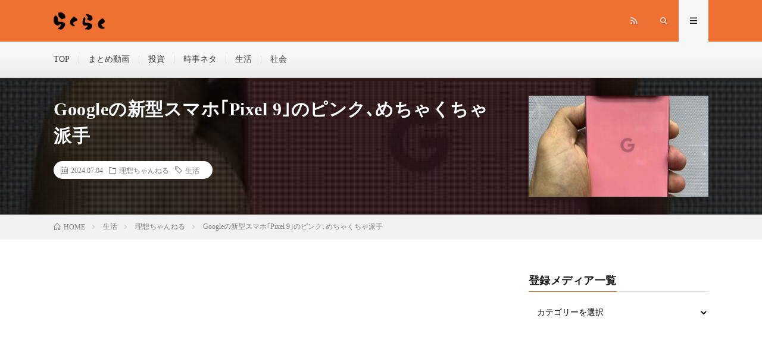

--- FILE ---
content_type: text/html; charset=UTF-8
request_url: https://rakuraku.grandjete.work/archives/262603
body_size: 14582
content:
<!DOCTYPE html><html lang="ja" prefix="og: http://ogp.me/ns#"><head prefix="og: http://ogp.me/ns# fb: http://ogp.me/ns/fb# article: http://ogp.me/ns/article#"><meta charset="UTF-8"><link media="all" href="https://rakuraku.grandjete.work/wp-content/cache/autoptimize/css/autoptimize_1fd2cb59f995cec8cbfbd81ee5bde9da.css" rel="stylesheet"><title>Googleの新型スマホ｢Pixel 9｣のピンク､めちゃくちゃ派手 | らくらくアンテナ</title><meta name='robots' content='max-image-preview:large' /><link rel='dns-prefetch' href='//widgetlogic.org' /><link rel='dns-prefetch' href='//www.googletagmanager.com' /><link rel='dns-prefetch' href='//use.fontawesome.com' /><link rel='dns-prefetch' href='//pagead2.googlesyndication.com' /><meta name="description" content="Googleの新型スマホ｢Pixel 9｣のピンク､めちゃくちゃ派手 652: 名無し 2024/07/02(火) 14:49:52.96 ID:tC8A/61/0 実機リークのピンクめっちゃケバいな 続きを読む 続きを見る"><link rel="canonical" href="https://rakuraku.grandjete.work/archives/262603"><meta property="og:locale" content="ja_JP"><meta property="og:type" content="article"><meta property="og:image" content="https://rakuraku.grandjete.work/wp-content/uploads/2024/07/3c5c92c4-s.jpg"><meta property="og:title" content="Googleの新型スマホ｢Pixel 9｣のピンク､めちゃくちゃ派手 | らくらくアンテナ"><meta property="og:description" content="Googleの新型スマホ｢Pixel 9｣のピンク､めちゃくちゃ派手 652: 名無し 2024/07/02(火) 14:49:52.96 ID:tC8A/61/0 実機リークのピンクめっちゃケバいな 続きを読む 続きを見る"><meta property="og:url" content="https://rakuraku.grandjete.work/archives/262603"><meta property="og:site_name" content="らくらくアンテナ"><meta name="twitter:card" content="summary"><link rel='stylesheet' id='dashicons-css' href='https://rakuraku.grandjete.work/wp-includes/css/dashicons.min.css?ver=6.6.4' type='text/css' media='all' /><link rel='stylesheet' id='font-awesome-official-css' href='https://use.fontawesome.com/releases/v6.4.0/css/all.css' type='text/css' media='all' integrity="sha384-iw3OoTErCYJJB9mCa8LNS2hbsQ7M3C0EpIsO/H5+EGAkPGc6rk+V8i04oW/K5xq0" crossorigin="anonymous" /><link rel='stylesheet' id='font-awesome-official-v4shim-css' href='https://use.fontawesome.com/releases/v6.4.0/css/v4-shims.css' type='text/css' media='all' integrity="sha384-TjXU13dTMPo+5ZlOUI1IGXvpmajjoetPqbUJqTx+uZ1bGwylKHNEItuVe/mg/H6l" crossorigin="anonymous" /> <script type="text/javascript" src="https://rakuraku.grandjete.work/wp-includes/js/jquery/jquery.min.js?ver=3.7.1" id="jquery-core-js"></script> 
 <script type="text/javascript" src="https://www.googletagmanager.com/gtag/js?id=GT-TBV3X98" id="google_gtagjs-js" async></script> <script type="text/javascript" id="google_gtagjs-js-after">window.dataLayer = window.dataLayer || [];function gtag(){dataLayer.push(arguments);}
gtag("set","linker",{"domains":["rakuraku.grandjete.work"]});
gtag("js", new Date());
gtag("set", "developer_id.dZTNiMT", true);
gtag("config", "GT-TBV3X98");</script> <link rel="https://api.w.org/" href="https://rakuraku.grandjete.work/wp-json/" /><link rel="alternate" title="JSON" type="application/json" href="https://rakuraku.grandjete.work/wp-json/wp/v2/posts/262603" /><link rel="alternate" title="oEmbed (JSON)" type="application/json+oembed" href="https://rakuraku.grandjete.work/wp-json/oembed/1.0/embed?url=https%3A%2F%2Frakuraku.grandjete.work%2Farchives%2F262603" /><link rel="alternate" title="oEmbed (XML)" type="text/xml+oembed" href="https://rakuraku.grandjete.work/wp-json/oembed/1.0/embed?url=https%3A%2F%2Frakuraku.grandjete.work%2Farchives%2F262603&#038;format=xml" /> <script async src="https://pagead2.googlesyndication.com/pagead/js/adsbygoogle.js?client=ca-pub-6107749831516107" crossorigin="anonymous"></script><meta name="generator" content="Site Kit by Google 1.171.0" /><script type="application/ld+json">{"@context":"https://schema.org","@type":"BreadcrumbList","itemListElement":[{"@type":"ListItem","position":1,"item":{"@id":"https://rakuraku.grandjete.work","name":"らくらくアンテナ"}},{"@type":"ListItem","position":2,"item":{"@id":"https://rakuraku.grandjete.work/archives/category/life-2","name":"生活"}},{"@type":"ListItem","position":3,"item":{"@id":"https://rakuraku.grandjete.work/archives/category/life-2/%e7%90%86%e6%83%b3%e3%81%a1%e3%82%83%e3%82%93%e3%81%ad%e3%82%8b","name":"理想ちゃんねる"}}]}</script><script type="application/ld+json">{"@context":"https://schema.org","@type":"Article","mainEntityOfPage":{"@type":"WebPage","@id":"https://rakuraku.grandjete.work/archives/262603"},"headline":"Googleの新型スマホ｢Pixel 9｣のピンク､めちゃくちゃ派手","datePublished":"2024-07-04T08:17:31+0900","dateModified":"2024-07-04T08:17:31+0900","author":{"@type":"Person","name":"info@grandjete.work"},"description":"Googleの新型スマホ｢Pixel 9｣のピンク､めちゃくちゃ派手652: 名無し  2024/07/02(火) 14:49:52.96 ID:tC8A/61/0 実機リークのピンクめっちゃケバいな 続きを読む続きを見","image":{"@type":"ImageObject","url":"https://rakuraku.grandjete.work/wp-content/uploads/2024/07/3c5c92c4-s.jpg","width":380,"height":507}}</script><script type="application/ld+json">{"@context":"https://schema.org","@type":"BlogPosting","mainEntityOfPage":{"@type":"WebPage","@id":"https://rakuraku.grandjete.work/archives/262603"},"headline":"Googleの新型スマホ｢Pixel 9｣のピンク､めちゃくちゃ派手","datePublished":"2024-07-04T08:17:31+0900","dateModified":"2024-07-04T08:17:31+0900","author":{"@type":"Person","name":"info@grandjete.work"},"description":"Googleの新型スマホ｢Pixel 9｣のピンク､めちゃくちゃ派手652: 名無し  2024/07/02(火) 14:49:52.96 ID:tC8A/61/0 実機リークのピンクめっちゃケバいな 続きを読む続きを見","image":{"@type":"ImageObject","url":"https://rakuraku.grandjete.work/wp-content/uploads/2024/07/3c5c92c4-s.jpg","width":380,"height":507}}</script> <meta http-equiv="X-UA-Compatible" content="IE=edge"><meta name="viewport" content="width=device-width, initial-scale=1, shrink-to-fit=no"><link rel="dns-prefetch" href="//www.google.com"><link rel="dns-prefetch" href="//www.google-analytics.com"><link rel="dns-prefetch" href="//fonts.googleapis.com"><link rel="dns-prefetch" href="//fonts.gstatic.com"><link rel="dns-prefetch" href="//pagead2.googlesyndication.com"><link rel="dns-prefetch" href="//googleads.g.doubleclick.net"><link rel="dns-prefetch" href="//www.gstatic.com"><style type="text/css">.l-header,
.searchNavi__title,
.key__cat,
.eyecatch__cat,
.rankingBox__title,
.categoryDescription,
.pagetop,
.contactTable__header .required,
.heading.heading-primary .heading__bg,
.btn__link:hover,
.widget .tag-cloud-link:hover,
.comment-respond .submit:hover,
.comments__list .comment-reply-link:hover,
.widget .calendar_wrap tbody a:hover,
.comments__list .comment-meta,
.ctaPost__btn{background:#ef7132;}

.heading.heading-first,
.heading.heading-widget::before,
.heading.heading-footer::before,
.btn__link,
.widget .tag-cloud-link,
.comment-respond .submit,
.comments__list .comment-reply-link,
.content a:hover,
.t-light .l-footer,
.ctaPost__btn{border-color:#ef7132;}

.categoryBox__title,
.dateList__item a[rel=tag]:hover,
.dateList__item a[rel=category]:hover,
.copySns__copyLink:hover,
.btn__link,
.widget .tag-cloud-link,
.comment-respond .submit,
.comments__list .comment-reply-link,
.widget a:hover,
.widget ul li .rsswidget,
.content a,
.related__title,
.ctaPost__btn:hover{color:#ef7132;}

.c-user01 {color:#000000 !important}
.bgc-user01 {background:#000000 !important}
.hc-user01:hover {color:#000000 !important}
.c-user02 {color:#000 !important}
.bgc-user02 {background:#000 !important}
.hc-user02:hover {color:#000 !important}
.c-user03 {color:#000 !important}
.bgc-user03 {background:#000 !important}
.hc-user03:hover {color:#000 !important}
.c-user04 {color:#000 !important}
.bgc-user04 {background:#000 !important}
.hc-user04:hover {color:#000 !important}
.c-user05 {color:#000 !important}
.bgc-user05 {background:#000 !important}
.hc-user05:hover {color:#000 !important}

.singleTitle {background-image:url("https://rakuraku.grandjete.work/wp-content/uploads/2024/07/3c5c92c4-s-380x410.jpg");}

.content h2{
	padding:10px 20px;
	color:#191919;
	border-left:8px solid #ff7200;
	border-bottom:1px solid #E5E5E5;
}
.content h3{
	color:#191919;
	background: linear-gradient(transparent 60%, #ffd016 60%);
}</style><meta name="google-site-verification" content="BgZ-NBveHLQ7oMx70XuBl6UxT04dXSz1F4eM_4jj5Ls"><meta name="google-adsense-platform-account" content="ca-host-pub-2644536267352236"><meta name="google-adsense-platform-domain" content="sitekit.withgoogle.com">  <script type="text/javascript" async="async" src="https://pagead2.googlesyndication.com/pagead/js/adsbygoogle.js?client=ca-pub-6107749831516107&amp;host=ca-host-pub-2644536267352236" crossorigin="anonymous"></script> <link rel="icon" href="https://rakuraku.grandjete.work/wp-content/uploads/2023/03/cropped-名称未設定のデザイン-3-32x32.png" sizes="32x32" /><link rel="icon" href="https://rakuraku.grandjete.work/wp-content/uploads/2023/03/cropped-名称未設定のデザイン-3-192x192.png" sizes="192x192" /><link rel="apple-touch-icon" href="https://rakuraku.grandjete.work/wp-content/uploads/2023/03/cropped-名称未設定のデザイン-3-180x180.png" /><meta name="msapplication-TileImage" content="https://rakuraku.grandjete.work/wp-content/uploads/2023/03/cropped-名称未設定のデザイン-3-270x270.png" /><meta property="og:site_name" content="らくらくアンテナ" /><meta property="og:type" content="article" /><meta property="og:title" content="Googleの新型スマホ｢Pixel 9｣のピンク､めちゃくちゃ派手" /><meta property="og:description" content="【衝撃】交番に1円玉を届けると「こう」なるらしい・・・・・ 【悲報】中道・野田佳彦さん、演説の5分の1を他党批判に使ってしまう 「次も優遇される約束」「中道に鞍替えしておけば…」村上誠一郎前総務相が比例10位でピンチ！ 地元「高市さんのやる" /><meta property="og:url" content="https://rakuraku.grandjete.work/archives/262603" /><meta property="og:image" content="https://rakuraku.grandjete.work/wp-content/uploads/2024/07/3c5c92c4-s-380x410.jpg" /><meta name="twitter:card" content="summary_large_image" /><meta name="referrer" content="unsafe-url"></head><body class="t-light t-rich"><header class="l-header"><div class="container"><div class="siteTitle"><p class="siteTitle__logo"> <a class="siteTitle__link" href="https://rakuraku.grandjete.work" data-wpel-link="internal" target="_blank" rel="noopener noreferrer"> <img src="https://rakuraku.grandjete.work/wp-content/uploads/2023/04/1009958-removebg-preview.png" class="siteTitle__img" alt="らくらくアンテナ" width="495" height="172" > </a> <span class="siteTitle__sub"></span></p></div><nav class="menuNavi"><ul class="menuNavi__list"><li class="menuNavi__item u-none-sp u-txtShdw"><a class="menuNavi__link icon-rss" href="https://rakuraku.grandjete.work/feed" data-wpel-link="internal" target="_blank" rel="noopener noreferrer"></a></li><li class="menuNavi__item u-txtShdw"><span class="menuNavi__link icon-search" id="menuNavi__search" onclick="toggle__search();"></span></li><li class="menuNavi__item u-txtShdw"><span class="menuNavi__link menuNavi__link-current icon-menu" id="menuNavi__menu" onclick="toggle__menu();"></span></li></ul></nav></div></header><div class="l-extraNone" id="extra__search"><div class="container"><div class="searchNavi"><div class="searchBox"><form class="searchBox__form" method="get" target="_top" action="https://rakuraku.grandjete.work/" > <input class="searchBox__input" type="text" maxlength="50" name="s" placeholder="記事検索"><button class="searchBox__submit icon-search" type="submit" value="search"> </button></form></div></div></div></div><div class="l-extra" id="extra__menu"><div class="container container-max"><nav class="globalNavi"><ul class="globalNavi__list"><li id="menu-item-9055" class="menu-item menu-item-type-custom menu-item-object-custom menu-item-home menu-item-9055"><a href="https://rakuraku.grandjete.work/" data-wpel-link="internal" target="_blank" rel="noopener noreferrer">TOP</a></li><li id="menu-item-92693" class="menu-item menu-item-type-taxonomy menu-item-object-category menu-item-92693"><a href="https://rakuraku.grandjete.work/archives/category/matomedouga" data-wpel-link="internal" target="_blank" rel="noopener noreferrer">まとめ動画</a></li><li id="menu-item-96969" class="menu-item menu-item-type-taxonomy menu-item-object-category menu-item-96969"><a href="https://rakuraku.grandjete.work/archives/category/investment" data-wpel-link="internal" target="_blank" rel="noopener noreferrer">投資</a></li><li id="menu-item-96976" class="menu-item menu-item-type-taxonomy menu-item-object-category menu-item-96976"><a href="https://rakuraku.grandjete.work/archives/category/trend" data-wpel-link="internal" target="_blank" rel="noopener noreferrer">時事ネタ</a></li><li id="menu-item-96982" class="menu-item menu-item-type-taxonomy menu-item-object-category current-post-ancestor menu-item-96982"><a href="https://rakuraku.grandjete.work/archives/category/life-2" data-wpel-link="internal" target="_blank" rel="noopener noreferrer">生活</a></li><li id="menu-item-96990" class="menu-item menu-item-type-taxonomy menu-item-object-category menu-item-96990"><a href="https://rakuraku.grandjete.work/archives/category/life" data-wpel-link="internal" target="_blank" rel="noopener noreferrer">社会</a></li><li class="menu-item u-none-pc"><a class="icon-rss" href="https://rakuraku.grandjete.work/feed" data-wpel-link="internal" target="_blank" rel="noopener noreferrer"></a></li></ul></nav></div></div><div class="singleTitle"><div class="container"><div class="singleTitle__heading"><h1 class="heading heading-singleTitle u-txtShdw">Googleの新型スマホ｢Pixel 9｣のピンク､めちゃくちゃ派手</h1><ul class="dateList dateList-singleTitle"><li class="dateList__item icon-calendar">2024.07.04</li><li class="dateList__item icon-folder"><a class="hc" href="https://rakuraku.grandjete.work/archives/category/life-2/%e7%90%86%e6%83%b3%e3%81%a1%e3%82%83%e3%82%93%e3%81%ad%e3%82%8b" rel="category noopener noreferrer" data-wpel-link="internal" target="_blank">理想ちゃんねる</a></li><li class="dateList__item icon-tag"><a href="https://rakuraku.grandjete.work/archives/tag/%e7%94%9f%e6%b4%bb" rel="tag noopener noreferrer" data-wpel-link="internal" target="_blank">生活</a></li></ul></div><div class="eyecatch eyecatch-singleTitle"> <noscript><img src="https://rakuraku.grandjete.work/wp-content/uploads/2024/07/3c5c92c4-s-380x410.jpg" alt="Googleの新型スマホ｢Pixel 9｣のピンク､めちゃくちゃ派手" width="380" height="410" ></noscript><img class="lazyload" src='data:image/svg+xml,%3Csvg%20xmlns=%22http://www.w3.org/2000/svg%22%20viewBox=%220%200%20380%20410%22%3E%3C/svg%3E' data-src="https://rakuraku.grandjete.work/wp-content/uploads/2024/07/3c5c92c4-s-380x410.jpg" alt="Googleの新型スマホ｢Pixel 9｣のピンク､めちゃくちゃ派手" width="380" height="410" ></div></div></div><div class="breadcrumb" ><div class="container" ><ul class="breadcrumb__list"><li class="breadcrumb__item" itemscope itemtype="https://schema.org/Breadcrumb"><a href="https://rakuraku.grandjete.work/" itemprop="url" data-wpel-link="internal" target="_blank" rel="noopener noreferrer"><span class="icon-home" itemprop="title">HOME</span></a></li><li class="breadcrumb__item" itemscope itemtype="https://schema.org/Breadcrumb"><a href="https://rakuraku.grandjete.work/archives/category/life-2" itemprop="url" data-wpel-link="internal" target="_blank" rel="noopener noreferrer"><span itemprop="title">生活</span></a></li><li class="breadcrumb__item" itemscope itemtype="https://schema.org/Breadcrumb"><a href="https://rakuraku.grandjete.work/archives/category/life-2/%e7%90%86%e6%83%b3%e3%81%a1%e3%82%83%e3%82%93%e3%81%ad%e3%82%8b" itemprop="url" data-wpel-link="internal" target="_blank" rel="noopener noreferrer"><span itemprop="title">理想ちゃんねる</span></a></li><li class="breadcrumb__item">Googleの新型スマホ｢Pixel 9｣のピンク､めちゃくちゃ派手</li></ul></div></div><div class="l-wrapper"><main class="l-main"><aside class="widgetPost widgetPost-top"><aside class="widget_text widget widget-post"><div class="textwidget custom-html-widget"><script async src="https://pagead2.googlesyndication.com/pagead/js/adsbygoogle.js?client=ca-pub-6107749831516107"
     crossorigin="anonymous"></script>  <ins class="adsbygoogle"
 style="display:block"
 data-ad-client="ca-pub-6107749831516107"
 data-ad-slot="9936432636"
 data-ad-format="auto"
 data-full-width-responsive="true"></ins> <script>(adsbygoogle = window.adsbygoogle || []).push({});</script></div></aside><aside class="widget widget-post"><h2 class="heading heading-primary">タグ</h2><div class="tagcloud"><a href="https://rakuraku.grandjete.work/archives/tag/2ch" class="tag-cloud-link tag-link-96 tag-link-position-1" style="font-size: 9.8260869565217pt;" aria-label="2ch (7個の項目)" data-wpel-link="internal" target="_blank" rel="noopener noreferrer">2ch<span class="tag-link-count"> (7)</span></a> <a href="https://rakuraku.grandjete.work/archives/tag/2ch%e3%81%be%e3%81%a8%e3%82%81" class="tag-cloud-link tag-link-102 tag-link-position-2" style="font-size: 8.9130434782609pt;" aria-label="2chまとめ (3個の項目)" data-wpel-link="internal" target="_blank" rel="noopener noreferrer">2chまとめ<span class="tag-link-count"> (3)</span></a> <a href="https://rakuraku.grandjete.work/archives/tag/2ch%e5%90%8d%e4%bd%9c%e7%b4%b9%e4%bb%8b%e3%80%90%e3%82%86%e3%81%a3%e3%81%8f%e3%82%8a%e3%80%91" class="tag-cloud-link tag-link-119 tag-link-position-3" style="font-size: 8.9130434782609pt;" aria-label="2ch名作紹介【ゆっくり】 (3個の項目)" data-wpel-link="internal" target="_blank" rel="noopener noreferrer">2ch名作紹介【ゆっくり】<span class="tag-link-count"> (3)</span></a> <a href="https://rakuraku.grandjete.work/archives/tag/2ch%e9%9d%a2%e7%99%bd%e3%81%84%e3%82%b9%e3%83%ac" class="tag-cloud-link tag-link-292 tag-link-position-4" style="font-size: 8pt;" aria-label="2ch面白いスレ (1個の項目)" data-wpel-link="internal" target="_blank" rel="noopener noreferrer">2ch面白いスレ<span class="tag-link-count"> (1)</span></a> <a href="https://rakuraku.grandjete.work/archives/tag/2ch-%e9%9d%a2%e7%99%bd%e3%81%84%e3%82%b9%e3%83%ac" class="tag-cloud-link tag-link-101 tag-link-position-5" style="font-size: 8pt;" aria-label="2ch 面白いスレ (1個の項目)" data-wpel-link="internal" target="_blank" rel="noopener noreferrer">2ch 面白いスレ<span class="tag-link-count"> (1)</span></a> <a href="https://rakuraku.grandjete.work/archives/tag/2%e3%81%a1%e3%82%83%e3%82%93%e3%81%ad%e3%82%8b" class="tag-cloud-link tag-link-95 tag-link-position-6" style="font-size: 9.6739130434783pt;" aria-label="2ちゃんねる (6個の項目)" data-wpel-link="internal" target="_blank" rel="noopener noreferrer">2ちゃんねる<span class="tag-link-count"> (6)</span></a> <a href="https://rakuraku.grandjete.work/archives/tag/5ch" class="tag-cloud-link tag-link-98 tag-link-position-7" style="font-size: 8.9130434782609pt;" aria-label="5ch (3個の項目)" data-wpel-link="internal" target="_blank" rel="noopener noreferrer">5ch<span class="tag-link-count"> (3)</span></a> <a href="https://rakuraku.grandjete.work/archives/tag/5ch%e3%81%be%e3%81%a8%e3%82%81" class="tag-cloud-link tag-link-103 tag-link-position-8" style="font-size: 8.9130434782609pt;" aria-label="5chまとめ (3個の項目)" data-wpel-link="internal" target="_blank" rel="noopener noreferrer">5chまとめ<span class="tag-link-count"> (3)</span></a> <a href="https://rakuraku.grandjete.work/archives/tag/5%e3%81%a1%e3%82%83%e3%82%93%e3%81%ad%e3%82%8b" class="tag-cloud-link tag-link-97 tag-link-position-9" style="font-size: 8.9130434782609pt;" aria-label="5ちゃんねる (3個の項目)" data-wpel-link="internal" target="_blank" rel="noopener noreferrer">5ちゃんねる<span class="tag-link-count"> (3)</span></a> <a href="https://rakuraku.grandjete.work/archives/tag/%e3%81%aa%e3%82%93g" class="tag-cloud-link tag-link-109 tag-link-position-10" style="font-size: 8.5478260869565pt;" aria-label="なんg (2個の項目)" data-wpel-link="internal" target="_blank" rel="noopener noreferrer">なんg<span class="tag-link-count"> (2)</span></a> <a href="https://rakuraku.grandjete.work/archives/tag/%e3%81%aa%e3%82%93j" class="tag-cloud-link tag-link-108 tag-link-position-11" style="font-size: 8.5478260869565pt;" aria-label="なんj (2個の項目)" data-wpel-link="internal" target="_blank" rel="noopener noreferrer">なんj<span class="tag-link-count"> (2)</span></a> <a href="https://rakuraku.grandjete.work/archives/tag/%e3%81%ab%e3%81%a1%e3%82%83%e3%82%93%e3%81%ad%e3%82%8b" class="tag-cloud-link tag-link-105 tag-link-position-12" style="font-size: 8.9130434782609pt;" aria-label="にちゃんねる (3個の項目)" data-wpel-link="internal" target="_blank" rel="noopener noreferrer">にちゃんねる<span class="tag-link-count"> (3)</span></a> <a href="https://rakuraku.grandjete.work/archives/tag/%e3%81%ab%e3%81%a1%e3%82%83%e3%82%93%e3%81%ad%e3%82%8b-%e9%9d%a2%e7%99%bd%e3%81%84%e3%82%b9%e3%83%ac" class="tag-cloud-link tag-link-104 tag-link-position-13" style="font-size: 8pt;" aria-label="にちゃんねる 面白いスレ (1個の項目)" data-wpel-link="internal" target="_blank" rel="noopener noreferrer">にちゃんねる 面白いスレ<span class="tag-link-count"> (1)</span></a> <a href="https://rakuraku.grandjete.work/archives/tag/%e3%81%be%e3%81%a8%e3%82%81" class="tag-cloud-link tag-link-107 tag-link-position-14" style="font-size: 8.5478260869565pt;" aria-label="まとめ (2個の項目)" data-wpel-link="internal" target="_blank" rel="noopener noreferrer">まとめ<span class="tag-link-count"> (2)</span></a> <a href="https://rakuraku.grandjete.work/archives/tag/%e3%82%86%e3%81%a3%e3%81%8f%e3%82%8a" class="tag-cloud-link tag-link-111 tag-link-position-15" style="font-size: 8.9130434782609pt;" aria-label="ゆっくり (3個の項目)" data-wpel-link="internal" target="_blank" rel="noopener noreferrer">ゆっくり<span class="tag-link-count"> (3)</span></a> <a href="https://rakuraku.grandjete.work/archives/tag/%e3%82%86%e3%81%a3%e3%81%8f%e3%82%8a%e8%a7%a3%e8%aa%ac" class="tag-cloud-link tag-link-112 tag-link-position-16" style="font-size: 9.6739130434783pt;" aria-label="ゆっくり解説 (6個の項目)" data-wpel-link="internal" target="_blank" rel="noopener noreferrer">ゆっくり解説<span class="tag-link-count"> (6)</span></a> <a href="https://rakuraku.grandjete.work/archives/tag/%e3%82%b9%e3%82%ab%e3%83%83%e3%81%a8" class="tag-cloud-link tag-link-117 tag-link-position-17" style="font-size: 8.9130434782609pt;" aria-label="スカッと (3個の項目)" data-wpel-link="internal" target="_blank" rel="noopener noreferrer">スカッと<span class="tag-link-count"> (3)</span></a> <a href="https://rakuraku.grandjete.work/archives/tag/%e3%82%b9%e3%83%ac" class="tag-cloud-link tag-link-110 tag-link-position-18" style="font-size: 8.5478260869565pt;" aria-label="スレ (2個の項目)" data-wpel-link="internal" target="_blank" rel="noopener noreferrer">スレ<span class="tag-link-count"> (2)</span></a> <a href="https://rakuraku.grandjete.work/archives/tag/%e4%bf%ae%e7%be%85%e5%a0%b4" class="tag-cloud-link tag-link-116 tag-link-position-19" style="font-size: 8.9130434782609pt;" aria-label="修羅場 (3個の項目)" data-wpel-link="internal" target="_blank" rel="noopener noreferrer">修羅場<span class="tag-link-count"> (3)</span></a> <a href="https://rakuraku.grandjete.work/archives/tag/%e5%90%8d%e7%84%a1%e3%81%97%e3%81%ae5ch%e3%81%be%e3%81%a8%e3%82%81" class="tag-cloud-link tag-link-99 tag-link-position-20" style="font-size: 8.9130434782609pt;" aria-label="名無しの5chまとめ (3個の項目)" data-wpel-link="internal" target="_blank" rel="noopener noreferrer">名無しの5chまとめ<span class="tag-link-count"> (3)</span></a> <a href="https://rakuraku.grandjete.work/archives/tag/%e6%8a%95%e8%b3%87" class="tag-cloud-link tag-link-75 tag-link-position-21" style="font-size: 21.726086956522pt;" aria-label="投資 (65,275個の項目)" data-wpel-link="internal" target="_blank" rel="noopener noreferrer">投資<span class="tag-link-count"> (65275)</span></a> <a href="https://rakuraku.grandjete.work/archives/tag/%e6%99%82%e4%ba%8b" class="tag-cloud-link tag-link-113 tag-link-position-22" style="font-size: 8.5478260869565pt;" aria-label="時事 (2個の項目)" data-wpel-link="internal" target="_blank" rel="noopener noreferrer">時事<span class="tag-link-count"> (2)</span></a> <a href="https://rakuraku.grandjete.work/archives/tag/%e6%99%82%e4%ba%8b%e3%83%8d%e3%82%bf" class="tag-cloud-link tag-link-77 tag-link-position-23" style="font-size: 20.447826086957pt;" aria-label="時事ネタ (24,689個の項目)" data-wpel-link="internal" target="_blank" rel="noopener noreferrer">時事ネタ<span class="tag-link-count"> (24689)</span></a> <a href="https://rakuraku.grandjete.work/archives/tag/%e6%ad%b4%e5%8f%b2" class="tag-cloud-link tag-link-307 tag-link-position-24" style="font-size: 14.726086956522pt;" aria-label="歴史 (319個の項目)" data-wpel-link="internal" target="_blank" rel="noopener noreferrer">歴史<span class="tag-link-count"> (319)</span></a> <a href="https://rakuraku.grandjete.work/archives/tag/%e7%94%9f%e6%b4%bb" class="tag-cloud-link tag-link-74 tag-link-position-25" style="font-size: 22pt;" aria-label="生活 (78,937個の項目)" data-wpel-link="internal" target="_blank" rel="noopener noreferrer">生活<span class="tag-link-count"> (78937)</span></a> <a href="https://rakuraku.grandjete.work/archives/tag/%e7%a4%be%e4%bc%9a" class="tag-cloud-link tag-link-76 tag-link-position-26" style="font-size: 20.021739130435pt;" aria-label="社会 (17,696個の項目)" data-wpel-link="internal" target="_blank" rel="noopener noreferrer">社会<span class="tag-link-count"> (17696)</span></a> <a href="https://rakuraku.grandjete.work/archives/tag/%e8%81%9e%e3%81%8d%e6%b5%81%e3%81%97" class="tag-cloud-link tag-link-115 tag-link-position-27" style="font-size: 8.5478260869565pt;" aria-label="聞き流し (2個の項目)" data-wpel-link="internal" target="_blank" rel="noopener noreferrer">聞き流し<span class="tag-link-count"> (2)</span></a> <a href="https://rakuraku.grandjete.work/archives/tag/%e9%95%b7%e6%99%82%e9%96%93" class="tag-cloud-link tag-link-114 tag-link-position-28" style="font-size: 8.5478260869565pt;" aria-label="長時間 (2個の項目)" data-wpel-link="internal" target="_blank" rel="noopener noreferrer">長時間<span class="tag-link-count"> (2)</span></a> <a href="https://rakuraku.grandjete.work/archives/tag/%e9%9d%a2%e7%99%bd%e3%81%84%e3%82%b9%e3%83%ac" class="tag-cloud-link tag-link-100 tag-link-position-29" style="font-size: 9.8260869565217pt;" aria-label="面白いスレ (7個の項目)" data-wpel-link="internal" target="_blank" rel="noopener noreferrer">面白いスレ<span class="tag-link-count"> (7)</span></a></div></aside></aside><section class="content"><div class="adrectangle"></div><div class="extracontents"><div class="pt-cv-wrapper"><div class="pt-cv-view pt-cv-grid pt-cv-colsys" id="pt-cv-view-3cf6b6bcp4"><div data-id="pt-cv-page-1" class="pt-cv-page" data-cvc="1"><div class="col-md-12 col-sm-12 col-xs-12 pt-cv-content-item pt-cv-1-col" ><div class='pt-cv-ifield'><div class="pt-cv-title"><a href="https://rakuraku.grandjete.work/archives/515961" class="_blank" target="_blank" data-wpel-link="internal" rel="noopener noreferrer">【衝撃】交番に1円玉を届けると「こう」なるらしい・・・・・</a></div></div></div><div class="col-md-12 col-sm-12 col-xs-12 pt-cv-content-item pt-cv-1-col" ><div class='pt-cv-ifield'><div class="pt-cv-title"><a href="https://rakuraku.grandjete.work/archives/515958" class="_blank" target="_blank" data-wpel-link="internal" rel="noopener noreferrer">【悲報】中道・野田佳彦さん、演説の5分の1を他党批判に使ってしまう</a></div></div></div><div class="col-md-12 col-sm-12 col-xs-12 pt-cv-content-item pt-cv-1-col" ><div class='pt-cv-ifield'><div class="pt-cv-title"><a href="https://rakuraku.grandjete.work/archives/515955" class="_blank" target="_blank" data-wpel-link="internal" rel="noopener noreferrer">「次も優遇される約束」「中道に鞍替えしておけば…」村上誠一郎前総務相が比例10位でピンチ！ 地元「高市さんのやることは容赦ない」</a></div></div></div><div class="col-md-12 col-sm-12 col-xs-12 pt-cv-content-item pt-cv-1-col" ><div class='pt-cv-ifield'><div class="pt-cv-title"><a href="https://rakuraku.grandjete.work/archives/515952" class="_blank" target="_blank" data-wpel-link="internal" rel="noopener noreferrer">ホイップクリームをたっぷり使うスイーツで家で作れるやつってどんなんある？</a></div></div></div><div class="col-md-12 col-sm-12 col-xs-12 pt-cv-content-item pt-cv-1-col" ><div class='pt-cv-ifield'><div class="pt-cv-title"><a href="https://rakuraku.grandjete.work/archives/515949" class="_blank" target="_blank" data-wpel-link="internal" rel="noopener noreferrer">サムスン、絶好調　半導体部門の営業利益5.7倍　25年10～12月、メモリー価格上昇</a></div></div></div><div class="col-md-12 col-sm-12 col-xs-12 pt-cv-content-item pt-cv-1-col" ><div class='pt-cv-ifield'><div class="pt-cv-title"><a href="https://rakuraku.grandjete.work/archives/515946" class="_blank" target="_blank" data-wpel-link="internal" rel="noopener noreferrer">【絶望】中堅社員あるあるがコチラｗｗｗｗｗｗｗｗｗ</a></div></div></div><div class="col-md-12 col-sm-12 col-xs-12 pt-cv-content-item pt-cv-1-col" ><div class='pt-cv-ifield'><div class="pt-cv-title"><a href="https://rakuraku.grandjete.work/archives/515943" class="_blank" target="_blank" data-wpel-link="internal" rel="noopener noreferrer">どうやら男子トイレ規模縮小問題に対して肯定派のワイはイレギュラーらしい</a></div></div></div><div class="col-md-12 col-sm-12 col-xs-12 pt-cv-content-item pt-cv-1-col" ><div class='pt-cv-ifield'><div class="pt-cv-title"><a href="https://rakuraku.grandjete.work/archives/515940" class="_blank" target="_blank" data-wpel-link="internal" rel="noopener noreferrer">【悲報】小中高生の自殺が過去最多の532人 全体では2万人切り過去最少に</a></div></div></div><div class="col-md-12 col-sm-12 col-xs-12 pt-cv-content-item pt-cv-1-col" ><div class='pt-cv-ifield'><div class="pt-cv-title"><a href="https://rakuraku.grandjete.work/archives/515938" class="_blank" target="_blank" data-wpel-link="internal" rel="noopener noreferrer">【マジかよ】『一度でも日本で本物の寿司を食べたら、もうフランスでは食べたくなくなるよ』フランスの寿司屋の売り上げが30%急落!日本の本物を知った外国人たちの正直すぎる本音に共感の嵐の反応集</a></div></div></div><div class="col-md-12 col-sm-12 col-xs-12 pt-cv-content-item pt-cv-1-col" ><div class='pt-cv-ifield'><div class="pt-cv-title"><a href="https://rakuraku.grandjete.work/archives/515935" class="_blank" target="_blank" data-wpel-link="internal" rel="noopener noreferrer">関東私鉄11社、カードの「タッチ乗車」で相互直通へ　3月25日開始</a></div></div></div><div class="col-md-12 col-sm-12 col-xs-12 pt-cv-content-item pt-cv-1-col" ><div class='pt-cv-ifield'><div class="pt-cv-title"><a href="https://rakuraku.grandjete.work/archives/515932" class="_blank" target="_blank" data-wpel-link="internal" rel="noopener noreferrer">ライブドアニュースから重要なお知らせ　(EEA及び英国からアクセス不可に)</a></div></div></div><div class="col-md-12 col-sm-12 col-xs-12 pt-cv-content-item pt-cv-1-col" ><div class='pt-cv-ifield'><div class="pt-cv-title"><a href="https://rakuraku.grandjete.work/archives/515929" class="_blank" target="_blank" data-wpel-link="internal" rel="noopener noreferrer">雪国民「スタッドレスタイヤ履いても滑る、しかし、『コレ』が出来るようになる」</a></div></div></div><div class="col-md-12 col-sm-12 col-xs-12 pt-cv-content-item pt-cv-1-col" ><div class='pt-cv-ifield'><div class="pt-cv-title"><a href="https://rakuraku.grandjete.work/archives/515926" class="_blank" target="_blank" data-wpel-link="internal" rel="noopener noreferrer">【悲報】小中高生の自殺、少子化なのに過去最多532人。終わりだよこの国</a></div></div></div><div class="col-md-12 col-sm-12 col-xs-12 pt-cv-content-item pt-cv-1-col" ><div class='pt-cv-ifield'><div class="pt-cv-title"><a href="https://rakuraku.grandjete.work/archives/515924" class="_blank" target="_blank" data-wpel-link="internal" rel="noopener noreferrer">【衝撃】すっきり!よくぞ言ってくれた!ってなったシーン挙げてけw</a></div></div></div><div class="col-md-12 col-sm-12 col-xs-12 pt-cv-content-item pt-cv-1-col" ><div class='pt-cv-ifield'><div class="pt-cv-title"><a href="https://rakuraku.grandjete.work/archives/515922" class="_blank" target="_blank" data-wpel-link="internal" rel="noopener noreferrer">高いカップ麺あるやん</a></div></div></div></div></div></div></div><p><?xml encoding="utf-8" ?></p><h2 id="outline__1">Google&#12398;&#26032;&#22411;&#12473;&#12510;&#12507;&#65378;Pixel 9&#65379;&#12398;&#12500;&#12531;&#12463;&#65380;&#12417;&#12385;&#12419;&#12367;&#12385;&#12419;&#27966;&#25163;</h2><div class="grad-item"> 652: <span style="color: green;">&#21517;&#28961;&#12375;</span> <span style="color: gray;"> 2024/07/02(&#28779;) 14:49:52.96 ID:tC8A/61/0</span></p><div class="t_b" style="font-weight:bold;font-size:18px;line-height:27px;color:#ff0000;margin-top:14px;"> &#23455;&#27231;&#12522;&#12540;&#12463;&#12398;&#12500;&#12531;&#12463;&#12417;&#12387;&#12385;&#12419;&#12465;&#12496;&#12356;&#12394;</div><p><a href="https://livedoor.blogimg.jp/ideal2ch/imgs/3/c/3c5c92c4.jpg" title="5WJuJLn" target="_blank" rel="noopener nofollow external noreferrer" data-wpel-link="external"><img fetchpriority="high" decoding="async" src="https://livedoor.blogimg.jp/ideal2ch/imgs/3/c/3c5c92c4-s.jpg" width="380" height="507" border="0" alt="5WJuJLn" hspace="5" class="pict"></a><br /> <a href="https://ideal2ch.livedoor.biz/archives/93290363.html" data-wpel-link="external" target="_blank" rel="nofollow external noopener noreferrer">&#32154;&#12365;&#12434;&#35501;&#12416;</a></p></div><p><a href="https://ideal2ch.livedoor.biz/archives/93290363.html" id="see-next" data-wpel-link="external" target="_blank" rel="nofollow external noopener noreferrer">&#32154;&#12365;&#12434;&#35211;&#12427;</a></p><div class="adrectangle">  <script src="https://adm.shinobi.jp/s/849bad3e292ff95ab6977fbdd2b0004f"></script> </div><div class="extracontents"><div class="pt-cv-wrapper"><div class="pt-cv-view pt-cv-grid pt-cv-colsys" id="pt-cv-view-5059322l4o"><div data-id="pt-cv-page-1" class="pt-cv-page" data-cvc="1"><div class="col-md-12 col-sm-12 col-xs-12 pt-cv-content-item pt-cv-1-col" ><div class='pt-cv-ifield'><div class="pt-cv-title"><a href="https://rakuraku.grandjete.work/archives/515961" class="_self" target="_blank" data-wpel-link="internal" rel="noopener noreferrer">【衝撃】交番に1円玉を届けると「こう」なるらしい・・・・・</a></div></div></div><div class="col-md-12 col-sm-12 col-xs-12 pt-cv-content-item pt-cv-1-col" ><div class='pt-cv-ifield'><div class="pt-cv-title"><a href="https://rakuraku.grandjete.work/archives/515958" class="_self" target="_blank" data-wpel-link="internal" rel="noopener noreferrer">【悲報】中道・野田佳彦さん、演説の5分の1を他党批判に使ってしまう</a></div></div></div><div class="col-md-12 col-sm-12 col-xs-12 pt-cv-content-item pt-cv-1-col" ><div class='pt-cv-ifield'><div class="pt-cv-title"><a href="https://rakuraku.grandjete.work/archives/515955" class="_self" target="_blank" data-wpel-link="internal" rel="noopener noreferrer">「次も優遇される約束」「中道に鞍替えしておけば…」村上誠一郎前総務相が比例10位でピンチ！ 地元「高市さんのやることは容赦ない」</a></div></div></div><div class="col-md-12 col-sm-12 col-xs-12 pt-cv-content-item pt-cv-1-col" ><div class='pt-cv-ifield'><div class="pt-cv-title"><a href="https://rakuraku.grandjete.work/archives/515952" class="_self" target="_blank" data-wpel-link="internal" rel="noopener noreferrer">ホイップクリームをたっぷり使うスイーツで家で作れるやつってどんなんある？</a></div></div></div><div class="col-md-12 col-sm-12 col-xs-12 pt-cv-content-item pt-cv-1-col" ><div class='pt-cv-ifield'><div class="pt-cv-title"><a href="https://rakuraku.grandjete.work/archives/515949" class="_self" target="_blank" data-wpel-link="internal" rel="noopener noreferrer">サムスン、絶好調　半導体部門の営業利益5.7倍　25年10～12月、メモリー価格上昇</a></div></div></div><div class="col-md-12 col-sm-12 col-xs-12 pt-cv-content-item pt-cv-1-col" ><div class='pt-cv-ifield'><div class="pt-cv-title"><a href="https://rakuraku.grandjete.work/archives/515946" class="_self" target="_blank" data-wpel-link="internal" rel="noopener noreferrer">【絶望】中堅社員あるあるがコチラｗｗｗｗｗｗｗｗｗ</a></div></div></div><div class="col-md-12 col-sm-12 col-xs-12 pt-cv-content-item pt-cv-1-col" ><div class='pt-cv-ifield'><div class="pt-cv-title"><a href="https://rakuraku.grandjete.work/archives/515943" class="_self" target="_blank" data-wpel-link="internal" rel="noopener noreferrer">どうやら男子トイレ規模縮小問題に対して肯定派のワイはイレギュラーらしい</a></div></div></div><div class="col-md-12 col-sm-12 col-xs-12 pt-cv-content-item pt-cv-1-col" ><div class='pt-cv-ifield'><div class="pt-cv-title"><a href="https://rakuraku.grandjete.work/archives/515940" class="_self" target="_blank" data-wpel-link="internal" rel="noopener noreferrer">【悲報】小中高生の自殺が過去最多の532人 全体では2万人切り過去最少に</a></div></div></div></div></div></div></div></section><aside class="widgetPost widgetPost-bottom"><aside class="widget_text widget widget-post"><div class="textwidget custom-html-widget"><script async src="https://pagead2.googlesyndication.com/pagead/js/adsbygoogle.js?client=ca-pub-6107749831516107"
     crossorigin="anonymous"></script>  <ins class="adsbygoogle"
 style="display:block"
 data-ad-client="ca-pub-6107749831516107"
 data-ad-slot="9936432636"
 data-ad-format="auto"
 data-full-width-responsive="true"></ins> <script>(adsbygoogle = window.adsbygoogle || []).push({});</script></div></aside><aside class="widget_text widget widget-post"><div class="textwidget custom-html-widget"><div class="adrectangle">  <script type="text/javascript">rakuten_design="slide";rakuten_affiliateId="108befc5.5722f001.108befc6.fa6ca4d4";rakuten_items="tra-ctsmatch";rakuten_genreId="0";rakuten_size="728x200";rakuten_target="_blank";rakuten_theme="gray";rakuten_border="on";rakuten_auto_mode="on";rakuten_genre_title="off";rakuten_recommend="on";rakuten_ts="1679482787688";</script><script type="text/javascript" src="https://xml.affiliate.rakuten.co.jp/widget/js/rakuten_widget_travel.js?20230106"></script> </div></div></aside></aside><aside class="rectangle"><div class="rectangle__item rectangle__item-left"></div><div class="rectangle__item rectangle__item-right"></div><h2 class="rectangle__title">Advertisement</h2></aside><aside class="related"><h2 class="heading heading-primary">関連する記事</h2><ul class="related__list"><li class="related__item"> <a class="related__imgLink" href="https://rakuraku.grandjete.work/archives/81011" title="ドンキホーテmajica最大20%還元のぶっ壊れキャンペーン開催 10万円チャージで2万円分ポイント付与" data-wpel-link="internal" target="_blank" rel="noopener noreferrer"> <noscript><img src="https://rakuraku.grandjete.work/wp-content/uploads/2023/06/4af6a010-s-150x149.jpg" alt="ドンキホーテmajica最大20%還元のぶっ壊れキャンペーン開催 10万円チャージで2万円分ポイント付与" width="150" height="149" ></noscript><img class="lazyload" src='data:image/svg+xml,%3Csvg%20xmlns=%22http://www.w3.org/2000/svg%22%20viewBox=%220%200%20150%20149%22%3E%3C/svg%3E' data-src="https://rakuraku.grandjete.work/wp-content/uploads/2023/06/4af6a010-s-150x149.jpg" alt="ドンキホーテmajica最大20%還元のぶっ壊れキャンペーン開催 10万円チャージで2万円分ポイント付与" width="150" height="149" > </a><h3 class="related__title"> <a href="https://rakuraku.grandjete.work/archives/81011" data-wpel-link="internal" target="_blank" rel="noopener noreferrer">ドンキホーテmajica最大20%還元のぶっ壊れキャンペーン開催 10万円チャージで2万円分ポイント付与</a> <span class="icon-calendar">2023.06.21</span></h3><p class="related__contents">【衝撃】交番に1円玉を届けると「こう」なるらしい・・・・・ 【悲報】中道・野田佳彦さん、演説の5分の1を他党批判に使ってしまう 「次も優遇される約束」[…]</p></li><li class="related__item"> <a class="related__imgLink" href="https://rakuraku.grandjete.work/archives/89502" title="朗報MetaのTwitter風SNSThreadsGooglePlayにも登場" data-wpel-link="internal" target="_blank" rel="noopener noreferrer"> <noscript><img src="https://rakuraku.grandjete.work/wp-content/uploads/2023/07/878e22ef-s-150x150.jpg" alt="朗報MetaのTwitter風SNSThreadsGooglePlayにも登場" width="150" height="150" ></noscript><img class="lazyload" src='data:image/svg+xml,%3Csvg%20xmlns=%22http://www.w3.org/2000/svg%22%20viewBox=%220%200%20150%20150%22%3E%3C/svg%3E' data-src="https://rakuraku.grandjete.work/wp-content/uploads/2023/07/878e22ef-s-150x150.jpg" alt="朗報MetaのTwitter風SNSThreadsGooglePlayにも登場" width="150" height="150" > </a><h3 class="related__title"> <a href="https://rakuraku.grandjete.work/archives/89502" data-wpel-link="internal" target="_blank" rel="noopener noreferrer">朗報MetaのTwitter風SNSThreadsGooglePlayにも登場</a> <span class="icon-calendar">2023.07.05</span></h3><p class="related__contents">【衝撃】交番に1円玉を届けると「こう」なるらしい・・・・・ 【悲報】中道・野田佳彦さん、演説の5分の1を他党批判に使ってしまう 「次も優遇される約束」[…]</p></li><li class="related__item"> <a class="related__imgLink" href="https://rakuraku.grandjete.work/archives/464627" title="日本人観光客の京都離れ｢外国人で混雑｣｢インバウンド価格｣敬遠" data-wpel-link="internal" target="_blank" rel="noopener noreferrer"> <noscript><img src="https://rakuraku.grandjete.work/wp-content/uploads/2025/10/c8b2bc85-s-150x150.jpg" alt="日本人観光客の京都離れ｢外国人で混雑｣｢インバウンド価格｣敬遠" width="150" height="150" ></noscript><img class="lazyload" src='data:image/svg+xml,%3Csvg%20xmlns=%22http://www.w3.org/2000/svg%22%20viewBox=%220%200%20150%20150%22%3E%3C/svg%3E' data-src="https://rakuraku.grandjete.work/wp-content/uploads/2025/10/c8b2bc85-s-150x150.jpg" alt="日本人観光客の京都離れ｢外国人で混雑｣｢インバウンド価格｣敬遠" width="150" height="150" > </a><h3 class="related__title"> <a href="https://rakuraku.grandjete.work/archives/464627" data-wpel-link="internal" target="_blank" rel="noopener noreferrer">日本人観光客の京都離れ｢外国人で混雑｣｢インバウンド価格｣敬遠</a> <span class="icon-calendar">2025.10.05</span></h3><p class="related__contents">【衝撃】交番に1円玉を届けると「こう」なるらしい・・・・・ 【悲報】中道・野田佳彦さん、演説の5分の1を他党批判に使ってしまう 「次も優遇される約束」[…]</p></li></ul></aside></main><div class="l-sidebar"><aside class="widget"><h2 class="heading heading-widget">登録メディア一覧</h2><form action="https://rakuraku.grandjete.work" method="get"><label class="screen-reader-text" for="cat">登録メディア一覧</label><select  name='cat' id='cat' class='postform'><option value='-1'>カテゴリーを選択</option><option class="level-0" value="69">fx2ちゃんねる投資系2chまとめ&nbsp;&nbsp;(1,896)</option><option class="level-0" value="59">IT速報&nbsp;&nbsp;(16,606)</option><option class="level-0" value="71">ZAPZAP!&nbsp;&nbsp;(1,130)</option><option class="level-0" value="63">お金と投資.com&nbsp;&nbsp;(74)</option><option class="level-0" value="57">かいにちニュース　【海外の反応】&nbsp;&nbsp;(341)</option><option class="level-0" value="46">コイン速報&nbsp;&nbsp;(1,106)</option><option class="level-0" value="68">ずっと日曜日のターン&nbsp;&nbsp;(34,062)</option><option class="level-0" value="67">ソニック速報&nbsp;&nbsp;(10,354)</option><option class="level-0" value="52">ととのい速報 by 神やせ道&nbsp;&nbsp;(884)</option><option class="level-0" value="50">にゅーろぐ&nbsp;&nbsp;(218)</option><option class="level-0" value="58">ひえたコッペパン&nbsp;&nbsp;(10,112)</option><option class="level-0" value="94">まとめ動画&nbsp;&nbsp;(7)</option><option class="level-0" value="55">会社員の僕が使う話題まとめ&nbsp;&nbsp;(7,442)</option><option class="level-0" value="44">奇妙な奴ら&nbsp;&nbsp;(10,632)</option><option class="level-0" value="64">思考ちゃんねる&nbsp;&nbsp;(11,887)</option><option class="level-0" value="61">投資ちゃんねる&nbsp;&nbsp;(15,653)</option><option class="level-0" value="45">時事ネタまとめクエスト&nbsp;&nbsp;(4,821)</option><option class="level-0" value="306">歴史的速報&nbsp;&nbsp;(319)</option><option class="level-0" value="66">理想ちゃんねる&nbsp;&nbsp;(15,136)</option><option class="level-0" value="65">稼げるまとめ速報&nbsp;&nbsp;(24,952)</option><option class="level-0" value="62">米国株ETFまとめ速報&nbsp;&nbsp;(23,285)</option><option class="level-0" value="92">賢者のタマゴ&nbsp;&nbsp;(10)</option><option class="level-0" value="70">質問ある？まとめ速報&nbsp;&nbsp;(4,368)</option> </select></form><script type="text/javascript">(function() {
	var dropdown = document.getElementById( "cat" );
	function onCatChange() {
		if ( dropdown.options[ dropdown.selectedIndex ].value > 0 ) {
			dropdown.parentNode.submit();
		}
	}
	dropdown.onchange = onCatChange;
})();</script> </aside><aside class="widget_text widget"><div class="textwidget custom-html-widget"><script async src="https://pagead2.googlesyndication.com/pagead/js/adsbygoogle.js?client=ca-pub-6107749831516107"
     crossorigin="anonymous"></script> <ins class="adsbygoogle"
 style="display:block"
 data-ad-format="autorelaxed"
 data-ad-client="ca-pub-6107749831516107"
 data-ad-slot="2950949391"></ins> <script>(adsbygoogle = window.adsbygoogle || []).push({});</script></div></aside><aside class="widget_text widget"><div class="textwidget custom-html-widget"><div class="adrectangle"></div></div></aside><aside class="widget_text widget"><h2 class="heading heading-widget">FX情報</h2><div class="textwidget custom-html-widget"><iframe scrolling="no" src="https://blog.fx-on.com/parts/systemtrade_parts.php?i=4&c=2&s=0&w=210&h=195&fr=A062BA&fo=FFFFFF&m=3&u=653446" frameborder="0" width="220" height="205" class="gg-hide"></iframe><noscript><img class="ext-content" style="display: block;" border="0" width="1" height="1" src="https://www.gogojungle.co.jp/re/img/5F2DuOFn8rWaVla?i=4"/></noscript><img class="lazyload ext-content" style="display: block;" border="0" width="1" height="1" src='data:image/svg+xml,%3Csvg%20xmlns=%22http://www.w3.org/2000/svg%22%20viewBox=%220%200%201%201%22%3E%3C/svg%3E' data-src="https://www.gogojungle.co.jp/re/img/5F2DuOFn8rWaVla?i=4"/></div></aside><aside class="widget_text widget"><div class="textwidget custom-html-widget"><iframe scrolling="no" src="https://blog.fx-on.com/parts/trading_view.php?i=16&w=400&h=200&s=usdjpy" frameborder="0" width="420" height="220" class="gg-hide"></iframe><noscript><img class="ext-content" style="display: block;" border="0" width="1" height="1" src="https://www.gogojungle.co.jp/re/img/oEngGpiHMsm4c5j?i=16"/></noscript><img class="lazyload ext-content" style="display: block;" border="0" width="1" height="1" src='data:image/svg+xml,%3Csvg%20xmlns=%22http://www.w3.org/2000/svg%22%20viewBox=%220%200%201%201%22%3E%3C/svg%3E' data-src="https://www.gogojungle.co.jp/re/img/oEngGpiHMsm4c5j?i=16"/></div></aside><aside class="widget_text widget"><div class="textwidget custom-html-widget"><script async src="https://pagead2.googlesyndication.com/pagead/js/adsbygoogle.js?client=ca-pub-6107749831516107"
     crossorigin="anonymous"></script>  <ins class="adsbygoogle"
 style="display:block"
 data-ad-client="ca-pub-6107749831516107"
 data-ad-slot="9936432636"
 data-ad-format="auto"
 data-full-width-responsive="true"></ins> <script>(adsbygoogle = window.adsbygoogle || []).push({});</script></div></aside><aside class="widget"><h2 class="heading heading-widget">最新記事</h2><ol class="imgListWidget"><li class="imgListWidget__item"> <a class="imgListWidget__borderBox" href="https://rakuraku.grandjete.work/archives/515961" title="【衝撃】交番に1円玉を届けると「こう」なるらしい・・・・・" data-wpel-link="internal" target="_blank" rel="noopener noreferrer"><span> <noscript><img width="150" height="150" src="https://rakuraku.grandjete.work/wp-content/uploads/2026/01/d54345af-s-124-150x150.png" class="attachment-thumbnail size-thumbnail wp-post-image" alt="" decoding="async" /></noscript><img width="150" height="150" src='data:image/svg+xml,%3Csvg%20xmlns=%22http://www.w3.org/2000/svg%22%20viewBox=%220%200%20150%20150%22%3E%3C/svg%3E' data-src="https://rakuraku.grandjete.work/wp-content/uploads/2026/01/d54345af-s-124-150x150.png" class="lazyload attachment-thumbnail size-thumbnail wp-post-image" alt="" decoding="async" /> </span></a><h3 class="imgListWidget__title"> <a href="https://rakuraku.grandjete.work/archives/515961" data-wpel-link="internal" target="_blank" rel="noopener noreferrer">【衝撃】交番に1円玉を届けると「こう」なるらしい・・・・・</a> <span class="post-date">2026.01.29</span></h3></li><li class="imgListWidget__item"> <a class="imgListWidget__borderBox" href="https://rakuraku.grandjete.work/archives/515958" title="【悲報】中道・野田佳彦さん、演説の5分の1を他党批判に使ってしまう" data-wpel-link="internal" target="_blank" rel="noopener noreferrer"><span> <noscript><img width="150" height="150" src="https://rakuraku.grandjete.work/wp-content/uploads/2026/01/37c93ab1-s-150x150.png" class="attachment-thumbnail size-thumbnail wp-post-image" alt="" decoding="async" /></noscript><img width="150" height="150" src='data:image/svg+xml,%3Csvg%20xmlns=%22http://www.w3.org/2000/svg%22%20viewBox=%220%200%20150%20150%22%3E%3C/svg%3E' data-src="https://rakuraku.grandjete.work/wp-content/uploads/2026/01/37c93ab1-s-150x150.png" class="lazyload attachment-thumbnail size-thumbnail wp-post-image" alt="" decoding="async" /> </span></a><h3 class="imgListWidget__title"> <a href="https://rakuraku.grandjete.work/archives/515958" data-wpel-link="internal" target="_blank" rel="noopener noreferrer">【悲報】中道・野田佳彦さん、演説の5分の1を他党批判に使ってしまう</a> <span class="post-date">2026.01.29</span></h3></li><li class="imgListWidget__item"> <a class="imgListWidget__borderBox" href="https://rakuraku.grandjete.work/archives/515955" title="「次も優遇される約束」「中道に鞍替えしておけば…」村上誠一郎前総務相が比例10位でピンチ！ 地元「高市さんのやることは容赦ない」" data-wpel-link="internal" target="_blank" rel="noopener noreferrer"><span> <noscript><img width="150" height="150" src="https://rakuraku.grandjete.work/wp-content/uploads/2026/01/53be109a-237-150x150.jpg" class="attachment-thumbnail size-thumbnail wp-post-image" alt="" decoding="async" /></noscript><img width="150" height="150" src='data:image/svg+xml,%3Csvg%20xmlns=%22http://www.w3.org/2000/svg%22%20viewBox=%220%200%20150%20150%22%3E%3C/svg%3E' data-src="https://rakuraku.grandjete.work/wp-content/uploads/2026/01/53be109a-237-150x150.jpg" class="lazyload attachment-thumbnail size-thumbnail wp-post-image" alt="" decoding="async" /> </span></a><h3 class="imgListWidget__title"> <a href="https://rakuraku.grandjete.work/archives/515955" data-wpel-link="internal" target="_blank" rel="noopener noreferrer">「次も優遇される約束」「中道に鞍替えしておけば…」村上誠一郎前総務相が比例10位でピンチ！ 地元「高市さんのやることは容赦ない」</a> <span class="post-date">2026.01.29</span></h3></li><li class="imgListWidget__item"> <a class="imgListWidget__borderBox" href="https://rakuraku.grandjete.work/archives/515952" title="ホイップクリームをたっぷり使うスイーツで家で作れるやつってどんなんある？" data-wpel-link="internal" target="_blank" rel="noopener noreferrer"><span> <noscript><img width="150" height="150" src="https://rakuraku.grandjete.work/wp-content/uploads/2026/01/81bdb5dc-150x150.jpg" class="attachment-thumbnail size-thumbnail wp-post-image" alt="" decoding="async" /></noscript><img width="150" height="150" src='data:image/svg+xml,%3Csvg%20xmlns=%22http://www.w3.org/2000/svg%22%20viewBox=%220%200%20150%20150%22%3E%3C/svg%3E' data-src="https://rakuraku.grandjete.work/wp-content/uploads/2026/01/81bdb5dc-150x150.jpg" class="lazyload attachment-thumbnail size-thumbnail wp-post-image" alt="" decoding="async" /> </span></a><h3 class="imgListWidget__title"> <a href="https://rakuraku.grandjete.work/archives/515952" data-wpel-link="internal" target="_blank" rel="noopener noreferrer">ホイップクリームをたっぷり使うスイーツで家で作れるやつってどんなんある？</a> <span class="post-date">2026.01.29</span></h3></li><li class="imgListWidget__item"> <a class="imgListWidget__borderBox" href="https://rakuraku.grandjete.work/archives/515949" title="サムスン、絶好調　半導体部門の営業利益5.7倍　25年10～12月、メモリー価格上昇" data-wpel-link="internal" target="_blank" rel="noopener noreferrer"><span> <noscript><img width="150" height="150" src="https://rakuraku.grandjete.work/wp-content/uploads/2026/01/53be109a-236-150x150.jpg" class="attachment-thumbnail size-thumbnail wp-post-image" alt="" decoding="async" /></noscript><img width="150" height="150" src='data:image/svg+xml,%3Csvg%20xmlns=%22http://www.w3.org/2000/svg%22%20viewBox=%220%200%20150%20150%22%3E%3C/svg%3E' data-src="https://rakuraku.grandjete.work/wp-content/uploads/2026/01/53be109a-236-150x150.jpg" class="lazyload attachment-thumbnail size-thumbnail wp-post-image" alt="" decoding="async" /> </span></a><h3 class="imgListWidget__title"> <a href="https://rakuraku.grandjete.work/archives/515949" data-wpel-link="internal" target="_blank" rel="noopener noreferrer">サムスン、絶好調　半導体部門の営業利益5.7倍　25年10～12月、メモリー価格上昇</a> <span class="post-date">2026.01.29</span></h3></li></ol></aside><aside class="widget"><h2 class="heading heading-widget">アーカイブ</h2><ul><li><a href="https://rakuraku.grandjete.work/archives/date/2026/01" data-wpel-link="internal" target="_blank" rel="noopener noreferrer">2026年1月</a>&nbsp;(4354)</li><li><a href="https://rakuraku.grandjete.work/archives/date/2025/12" data-wpel-link="internal" target="_blank" rel="noopener noreferrer">2025年12月</a>&nbsp;(4915)</li><li><a href="https://rakuraku.grandjete.work/archives/date/2025/11" data-wpel-link="internal" target="_blank" rel="noopener noreferrer">2025年11月</a>&nbsp;(4973)</li><li><a href="https://rakuraku.grandjete.work/archives/date/2025/10" data-wpel-link="internal" target="_blank" rel="noopener noreferrer">2025年10月</a>&nbsp;(5076)</li><li><a href="https://rakuraku.grandjete.work/archives/date/2025/09" data-wpel-link="internal" target="_blank" rel="noopener noreferrer">2025年9月</a>&nbsp;(5079)</li><li><a href="https://rakuraku.grandjete.work/archives/date/2025/08" data-wpel-link="internal" target="_blank" rel="noopener noreferrer">2025年8月</a>&nbsp;(5234)</li><li><a href="https://rakuraku.grandjete.work/archives/date/2025/07" data-wpel-link="internal" target="_blank" rel="noopener noreferrer">2025年7月</a>&nbsp;(5254)</li><li><a href="https://rakuraku.grandjete.work/archives/date/2025/06" data-wpel-link="internal" target="_blank" rel="noopener noreferrer">2025年6月</a>&nbsp;(4963)</li><li><a href="https://rakuraku.grandjete.work/archives/date/2025/05" data-wpel-link="internal" target="_blank" rel="noopener noreferrer">2025年5月</a>&nbsp;(5236)</li><li><a href="https://rakuraku.grandjete.work/archives/date/2025/04" data-wpel-link="internal" target="_blank" rel="noopener noreferrer">2025年4月</a>&nbsp;(4701)</li><li><a href="https://rakuraku.grandjete.work/archives/date/2025/03" data-wpel-link="internal" target="_blank" rel="noopener noreferrer">2025年3月</a>&nbsp;(4800)</li><li><a href="https://rakuraku.grandjete.work/archives/date/2025/02" data-wpel-link="internal" target="_blank" rel="noopener noreferrer">2025年2月</a>&nbsp;(4419)</li><li><a href="https://rakuraku.grandjete.work/archives/date/2025/01" data-wpel-link="internal" target="_blank" rel="noopener noreferrer">2025年1月</a>&nbsp;(4960)</li><li><a href="https://rakuraku.grandjete.work/archives/date/2024/12" data-wpel-link="internal" target="_blank" rel="noopener noreferrer">2024年12月</a>&nbsp;(4841)</li><li><a href="https://rakuraku.grandjete.work/archives/date/2024/11" data-wpel-link="internal" target="_blank" rel="noopener noreferrer">2024年11月</a>&nbsp;(4790)</li><li><a href="https://rakuraku.grandjete.work/archives/date/2024/10" data-wpel-link="internal" target="_blank" rel="noopener noreferrer">2024年10月</a>&nbsp;(4938)</li><li><a href="https://rakuraku.grandjete.work/archives/date/2024/09" data-wpel-link="internal" target="_blank" rel="noopener noreferrer">2024年9月</a>&nbsp;(4608)</li><li><a href="https://rakuraku.grandjete.work/archives/date/2024/08" data-wpel-link="internal" target="_blank" rel="noopener noreferrer">2024年8月</a>&nbsp;(3623)</li><li><a href="https://rakuraku.grandjete.work/archives/date/2024/07" data-wpel-link="internal" target="_blank" rel="noopener noreferrer">2024年7月</a>&nbsp;(5638)</li><li><a href="https://rakuraku.grandjete.work/archives/date/2024/06" data-wpel-link="internal" target="_blank" rel="noopener noreferrer">2024年6月</a>&nbsp;(5537)</li><li><a href="https://rakuraku.grandjete.work/archives/date/2024/05" data-wpel-link="internal" target="_blank" rel="noopener noreferrer">2024年5月</a>&nbsp;(5885)</li><li><a href="https://rakuraku.grandjete.work/archives/date/2024/04" data-wpel-link="internal" target="_blank" rel="noopener noreferrer">2024年4月</a>&nbsp;(5651)</li><li><a href="https://rakuraku.grandjete.work/archives/date/2024/03" data-wpel-link="internal" target="_blank" rel="noopener noreferrer">2024年3月</a>&nbsp;(5888)</li><li><a href="https://rakuraku.grandjete.work/archives/date/2024/02" data-wpel-link="internal" target="_blank" rel="noopener noreferrer">2024年2月</a>&nbsp;(5591)</li><li><a href="https://rakuraku.grandjete.work/archives/date/2024/01" data-wpel-link="internal" target="_blank" rel="noopener noreferrer">2024年1月</a>&nbsp;(5839)</li><li><a href="https://rakuraku.grandjete.work/archives/date/2023/12" data-wpel-link="internal" target="_blank" rel="noopener noreferrer">2023年12月</a>&nbsp;(6035)</li><li><a href="https://rakuraku.grandjete.work/archives/date/2023/11" data-wpel-link="internal" target="_blank" rel="noopener noreferrer">2023年11月</a>&nbsp;(5782)</li><li><a href="https://rakuraku.grandjete.work/archives/date/2023/10" data-wpel-link="internal" target="_blank" rel="noopener noreferrer">2023年10月</a>&nbsp;(5959)</li><li><a href="https://rakuraku.grandjete.work/archives/date/2023/09" data-wpel-link="internal" target="_blank" rel="noopener noreferrer">2023年9月</a>&nbsp;(5675)</li><li><a href="https://rakuraku.grandjete.work/archives/date/2023/08" data-wpel-link="internal" target="_blank" rel="noopener noreferrer">2023年8月</a>&nbsp;(6404)</li><li><a href="https://rakuraku.grandjete.work/archives/date/2023/07" data-wpel-link="internal" target="_blank" rel="noopener noreferrer">2023年7月</a>&nbsp;(6504)</li><li><a href="https://rakuraku.grandjete.work/archives/date/2023/06" data-wpel-link="internal" target="_blank" rel="noopener noreferrer">2023年6月</a>&nbsp;(9925)</li><li><a href="https://rakuraku.grandjete.work/archives/date/2023/05" data-wpel-link="internal" target="_blank" rel="noopener noreferrer">2023年5月</a>&nbsp;(10947)</li><li><a href="https://rakuraku.grandjete.work/archives/date/2023/04" data-wpel-link="internal" target="_blank" rel="noopener noreferrer">2023年4月</a>&nbsp;(10312)</li><li><a href="https://rakuraku.grandjete.work/archives/date/2023/03" data-wpel-link="internal" target="_blank" rel="noopener noreferrer">2023年3月</a>&nbsp;(962)</li></ul></aside><aside class="widget"><h2 class="heading heading-widget">スポンサー企業様</h2><div class="textwidget"></div></aside><aside class="widget"><a href="https://shigenya.com/" data-wpel-link="external" target="_blank" rel="nofollow external noopener noreferrer"><noscript><img width="300" height="157" src="https://rakuraku.grandjete.work/wp-content/uploads/2023/03/Green-Orange-Modern-Restaurant-Fast-Food-Facebook-Ad-300x157.png" class="image wp-image-9522  attachment-medium size-medium" alt="" style="max-width: 100%; height: auto;" decoding="async" /></noscript><img width="300" height="157" src='data:image/svg+xml,%3Csvg%20xmlns=%22http://www.w3.org/2000/svg%22%20viewBox=%220%200%20300%20157%22%3E%3C/svg%3E' data-src="https://rakuraku.grandjete.work/wp-content/uploads/2023/03/Green-Orange-Modern-Restaurant-Fast-Food-Facebook-Ad-300x157.png" class="lazyload image wp-image-9522  attachment-medium size-medium" alt="" style="max-width: 100%; height: auto;" decoding="async" /></a></aside><aside class="widget"><h2 class="heading heading-widget">関連サイト</h2><a href="https://grandjete.work/hatena/" data-wpel-link="external" target="_blank" rel="nofollow external noopener noreferrer"><noscript><img width="300" height="157" src="https://rakuraku.grandjete.work/wp-content/uploads/2023/08/Green-Orange-Modern-Restaurant-Fast-Food-Facebook-Ad-6-300x157.png" class="image wp-image-114792  attachment-medium size-medium" alt="身近な疑問や質問の答えが見つかる！はてなみらくる" style="max-width: 100%; height: auto;" decoding="async" /></noscript><img width="300" height="157" src='data:image/svg+xml,%3Csvg%20xmlns=%22http://www.w3.org/2000/svg%22%20viewBox=%220%200%20300%20157%22%3E%3C/svg%3E' data-src="https://rakuraku.grandjete.work/wp-content/uploads/2023/08/Green-Orange-Modern-Restaurant-Fast-Food-Facebook-Ad-6-300x157.png" class="lazyload image wp-image-114792  attachment-medium size-medium" alt="身近な疑問や質問の答えが見つかる！はてなみらくる" style="max-width: 100%; height: auto;" decoding="async" /></a></aside><aside class="widget"><a href="https://grandjete.work/fx/" data-wpel-link="external" target="_blank" rel="nofollow external noopener noreferrer"><noscript><img width="300" height="157" src="https://rakuraku.grandjete.work/wp-content/uploads/2023/05/Green-Orange-Modern-Restaurant-Fast-Food-Facebook-Ad-1-300x157.png" class="image wp-image-49336  attachment-medium size-medium" alt="" style="max-width: 100%; height: auto;" decoding="async" /></noscript><img width="300" height="157" src='data:image/svg+xml,%3Csvg%20xmlns=%22http://www.w3.org/2000/svg%22%20viewBox=%220%200%20300%20157%22%3E%3C/svg%3E' data-src="https://rakuraku.grandjete.work/wp-content/uploads/2023/05/Green-Orange-Modern-Restaurant-Fast-Food-Facebook-Ad-1-300x157.png" class="lazyload image wp-image-49336  attachment-medium size-medium" alt="" style="max-width: 100%; height: auto;" decoding="async" /></a></aside><aside class="widget"><a href="https://grandjete.work/ie/" data-wpel-link="external" target="_blank" rel="nofollow external noopener noreferrer"><noscript><img width="300" height="157" src="https://rakuraku.grandjete.work/wp-content/uploads/2023/06/Green-Orange-Modern-Restaurant-Fast-Food-Facebook-Ad-4-300x157.png" class="image wp-image-73120  attachment-medium size-medium" alt="" style="max-width: 100%; height: auto;" decoding="async" /></noscript><img width="300" height="157" src='data:image/svg+xml,%3Csvg%20xmlns=%22http://www.w3.org/2000/svg%22%20viewBox=%220%200%20300%20157%22%3E%3C/svg%3E' data-src="https://rakuraku.grandjete.work/wp-content/uploads/2023/06/Green-Orange-Modern-Restaurant-Fast-Food-Facebook-Ad-4-300x157.png" class="lazyload image wp-image-73120  attachment-medium size-medium" alt="" style="max-width: 100%; height: auto;" decoding="async" /></a></aside><aside class="widget"><h2 class="heading heading-widget">AD</h2><div class="textwidget"></div></aside><aside class="widget_text widget"><div class="textwidget custom-html-widget"><a href="https://px.a8.net/svt/ejp?a8mat=3TLFZK+201HQY+4S8A+5ZMCH" rel="nofollow external noopener noreferrer" data-wpel-link="external" target="_blank"> <noscript><img border="0" width="300" height="250" alt="" src="https://www28.a8.net/svt/bgt?aid=231107888121&wid=002&eno=01&mid=s00000022321001006000&mc=1"></noscript><img class="lazyload" border="0" width="300" height="250" alt="" src='data:image/svg+xml,%3Csvg%20xmlns=%22http://www.w3.org/2000/svg%22%20viewBox=%220%200%20300%20250%22%3E%3C/svg%3E' data-src="https://www28.a8.net/svt/bgt?aid=231107888121&wid=002&eno=01&mid=s00000022321001006000&mc=1"></a> <noscript><img border="0" width="1" height="1" src="https://www19.a8.net/0.gif?a8mat=3TLFZK+201HQY+4S8A+5ZMCH" alt=""></noscript><img class="lazyload" border="0" width="1" height="1" src='data:image/svg+xml,%3Csvg%20xmlns=%22http://www.w3.org/2000/svg%22%20viewBox=%220%200%201%201%22%3E%3C/svg%3E' data-src="https://www19.a8.net/0.gif?a8mat=3TLFZK+201HQY+4S8A+5ZMCH" alt=""></div></aside><aside class="widget_text widget"><div class="textwidget custom-html-widget"><a href="https://px.a8.net/svt/ejp?a8mat=3T4LUI+9ICAE2+3UM0+67RK1" rel="nofollow external noopener noreferrer" data-wpel-link="external" target="_blank"> <noscript><img border="0" width="300" height="250" alt="" src="https://www23.a8.net/svt/bgt?aid=230322330575&wid=002&eno=01&mid=s00000017964001044000&mc=1"></noscript><img class="lazyload" border="0" width="300" height="250" alt="" src='data:image/svg+xml,%3Csvg%20xmlns=%22http://www.w3.org/2000/svg%22%20viewBox=%220%200%20300%20250%22%3E%3C/svg%3E' data-src="https://www23.a8.net/svt/bgt?aid=230322330575&wid=002&eno=01&mid=s00000017964001044000&mc=1"></a> <noscript><img border="0" width="1" height="1" src="https://www17.a8.net/0.gif?a8mat=3T4LUI+9ICAE2+3UM0+67RK1" alt=""></noscript><img class="lazyload" border="0" width="1" height="1" src='data:image/svg+xml,%3Csvg%20xmlns=%22http://www.w3.org/2000/svg%22%20viewBox=%220%200%201%201%22%3E%3C/svg%3E' data-src="https://www17.a8.net/0.gif?a8mat=3T4LUI+9ICAE2+3UM0+67RK1" alt=""></div></aside><aside class="widget_text widget"><div class="textwidget custom-html-widget"><a href="https://px.a8.net/svt/ejp?a8mat=3T4RCI+84BVKQ+3Z20+5ZU29" rel="nofollow external noopener noreferrer" data-wpel-link="external" target="_blank"> <noscript><img border="0" width="300" height="250" alt="" src="https://www27.a8.net/svt/bgt?aid=230329458491&wid=002&eno=01&mid=s00000018540001007000&mc=1"></noscript><img class="lazyload" border="0" width="300" height="250" alt="" src='data:image/svg+xml,%3Csvg%20xmlns=%22http://www.w3.org/2000/svg%22%20viewBox=%220%200%20300%20250%22%3E%3C/svg%3E' data-src="https://www27.a8.net/svt/bgt?aid=230329458491&wid=002&eno=01&mid=s00000018540001007000&mc=1"></a> <noscript><img border="0" width="1" height="1" src="https://www11.a8.net/0.gif?a8mat=3T4RCI+84BVKQ+3Z20+5ZU29" alt=""></noscript><img class="lazyload" border="0" width="1" height="1" src='data:image/svg+xml,%3Csvg%20xmlns=%22http://www.w3.org/2000/svg%22%20viewBox=%220%200%201%201%22%3E%3C/svg%3E' data-src="https://www11.a8.net/0.gif?a8mat=3T4RCI+84BVKQ+3Z20+5ZU29" alt=""></div></aside><aside class="widget_text widget"><div class="textwidget custom-html-widget"><a href="https://hb.afl.rakuten.co.jp/hsc/30bf129b.043a2766.30bf1233.431caf6a/?link_type=pict&amp;ut=eyJwYWdlIjoic2hvcCIsInR5cGUiOiJwaWN0IiwiY29sIjoxLCJjYXQiOiIxMDMiLCJiYW4iOiIxNTY0NjExIiwiYW1wIjpmYWxzZX0%3D" target="_blank" rel="sponsored noopener nofollow external noreferrer" style="word-wrap:break-word;" data-wpel-link="external"><noscript><img src="https://hbb.afl.rakuten.co.jp/hsb/30bf129b.043a2766.30bf1233.431caf6a/?me_id=1&me_adv_id=1564611&t=pict" border="0" style="margin:2px" alt="" title=""></noscript><img class="lazyload" src='data:image/svg+xml,%3Csvg%20xmlns=%22http://www.w3.org/2000/svg%22%20viewBox=%220%200%20210%20140%22%3E%3C/svg%3E' data-src="https://hbb.afl.rakuten.co.jp/hsb/30bf129b.043a2766.30bf1233.431caf6a/?me_id=1&me_adv_id=1564611&t=pict" border="0" style="margin:2px" alt="" title=""></a></div></aside><aside class="widget_text widget"><div class="textwidget custom-html-widget"><script async src="https://cse.google.com/cse.js?cx=9d5f797189642898e"></script> <div class="gcse-search"></div></div></aside></div></div><div class="categoryBox"><div class="container"><h2 class="heading heading-primary"> <span class="heading__bg u-txtShdw bgc">理想ちゃんねる</span>カテゴリの最新記事</h2><ul class="categoryBox__list"><li class="categoryBox__item"><div class="eyecatch eyecatch-archive"> <a href="https://rakuraku.grandjete.work/archives/515940" data-wpel-link="internal" target="_blank" rel="noopener noreferrer"> <noscript><img src="https://rakuraku.grandjete.work/wp-content/uploads/2026/01/43c9d7c5-s.jpg" alt="【悲報】小中高生の自殺が過去最多の532人 全体では2万人切り過去最少に" width="380" height="289" ></noscript><img class="lazyload" src='data:image/svg+xml,%3Csvg%20xmlns=%22http://www.w3.org/2000/svg%22%20viewBox=%220%200%20380%20289%22%3E%3C/svg%3E' data-src="https://rakuraku.grandjete.work/wp-content/uploads/2026/01/43c9d7c5-s.jpg" alt="【悲報】小中高生の自殺が過去最多の532人 全体では2万人切り過去最少に" width="380" height="289" > </a></div><ul class="dateList dateList-archive"><li class="dateList__item icon-calendar">2026.01.29</li><li class="dateList__item icon-tag"><a href="https://rakuraku.grandjete.work/archives/tag/%e7%94%9f%e6%b4%bb" rel="tag noopener noreferrer" data-wpel-link="internal" target="_blank">生活</a><span>, </span></li></ul><h2 class="heading heading-archive "> <a class="hc" href="https://rakuraku.grandjete.work/archives/515940" data-wpel-link="internal" target="_blank" rel="noopener noreferrer">【悲報】小中高生の自殺が過去最多の532人 全体では2万人切り過去最少に</a></h2></li><li class="categoryBox__item"><div class="eyecatch eyecatch-archive"> <a href="https://rakuraku.grandjete.work/archives/515907" data-wpel-link="internal" target="_blank" rel="noopener noreferrer"> <noscript><img src="https://rakuraku.grandjete.work/wp-content/uploads/2026/01/1f139206-s.png" alt="フランスで｢15歳未満のSNS利用禁止｣法案が可決 9月の施行目指す マクロン大統領｢子どもたちの脳は米国にも中国にも売り渡さない｣" width="380" height="214" ></noscript><img class="lazyload" src='data:image/svg+xml,%3Csvg%20xmlns=%22http://www.w3.org/2000/svg%22%20viewBox=%220%200%20380%20214%22%3E%3C/svg%3E' data-src="https://rakuraku.grandjete.work/wp-content/uploads/2026/01/1f139206-s.png" alt="フランスで｢15歳未満のSNS利用禁止｣法案が可決 9月の施行目指す マクロン大統領｢子どもたちの脳は米国にも中国にも売り渡さない｣" width="380" height="214" > </a></div><ul class="dateList dateList-archive"><li class="dateList__item icon-calendar">2026.01.29</li><li class="dateList__item icon-tag"><a href="https://rakuraku.grandjete.work/archives/tag/%e7%94%9f%e6%b4%bb" rel="tag noopener noreferrer" data-wpel-link="internal" target="_blank">生活</a><span>, </span></li></ul><h2 class="heading heading-archive "> <a class="hc" href="https://rakuraku.grandjete.work/archives/515907" data-wpel-link="internal" target="_blank" rel="noopener noreferrer">フランスで｢15歳未満のSNS利用禁止｣法案が可決 9月の施行目指す マクロン大統領｢子どもたちの脳は米国にも中国にも売り渡さない｣</a></h2></li><li class="categoryBox__item"><div class="eyecatch eyecatch-archive"> <a href="https://rakuraku.grandjete.work/archives/515883" data-wpel-link="internal" target="_blank" rel="noopener noreferrer"> <noscript><img src="https://rakuraku.grandjete.work/wp-content/uploads/2026/01/fee2ff38-s.jpg" alt="PCのモニター､3枚が最強だと判明ｗｗｗｗｗｗｗｗｗｗｗ" width="380" height="285" ></noscript><img class="lazyload" src='data:image/svg+xml,%3Csvg%20xmlns=%22http://www.w3.org/2000/svg%22%20viewBox=%220%200%20380%20285%22%3E%3C/svg%3E' data-src="https://rakuraku.grandjete.work/wp-content/uploads/2026/01/fee2ff38-s.jpg" alt="PCのモニター､3枚が最強だと判明ｗｗｗｗｗｗｗｗｗｗｗ" width="380" height="285" > </a></div><ul class="dateList dateList-archive"><li class="dateList__item icon-calendar">2026.01.29</li><li class="dateList__item icon-tag"><a href="https://rakuraku.grandjete.work/archives/tag/%e7%94%9f%e6%b4%bb" rel="tag noopener noreferrer" data-wpel-link="internal" target="_blank">生活</a><span>, </span></li></ul><h2 class="heading heading-archive "> <a class="hc" href="https://rakuraku.grandjete.work/archives/515883" data-wpel-link="internal" target="_blank" rel="noopener noreferrer">PCのモニター､3枚が最強だと判明ｗｗｗｗｗｗｗｗｗｗｗ</a></h2></li><li class="categoryBox__item"><div class="eyecatch eyecatch-archive"> <a href="https://rakuraku.grandjete.work/archives/515831" data-wpel-link="internal" target="_blank" rel="noopener noreferrer"> <noscript><img src="https://rakuraku.grandjete.work/wp-content/uploads/2026/01/e4ab3967-s.jpg" alt="【悲報】モンハンワイルズの買取価格、15円…" width="380" height="284" ></noscript><img class="lazyload" src='data:image/svg+xml,%3Csvg%20xmlns=%22http://www.w3.org/2000/svg%22%20viewBox=%220%200%20380%20284%22%3E%3C/svg%3E' data-src="https://rakuraku.grandjete.work/wp-content/uploads/2026/01/e4ab3967-s.jpg" alt="【悲報】モンハンワイルズの買取価格、15円…" width="380" height="284" > </a></div><ul class="dateList dateList-archive"><li class="dateList__item icon-calendar">2026.01.29</li><li class="dateList__item icon-tag"><a href="https://rakuraku.grandjete.work/archives/tag/%e7%94%9f%e6%b4%bb" rel="tag noopener noreferrer" data-wpel-link="internal" target="_blank">生活</a><span>, </span></li></ul><h2 class="heading heading-archive "> <a class="hc" href="https://rakuraku.grandjete.work/archives/515831" data-wpel-link="internal" target="_blank" rel="noopener noreferrer">【悲報】モンハンワイルズの買取価格、15円…</a></h2></li><li class="categoryBox__item"><div class="eyecatch eyecatch-archive"> <a href="https://rakuraku.grandjete.work/archives/515807" data-wpel-link="internal" target="_blank" rel="noopener noreferrer"> <noscript><img src="https://rakuraku.grandjete.work/wp-content/uploads/2026/01/01931e0a-s.jpg" alt="3Dアイスってのが流行ってるらしいぞ" width="380" height="212" ></noscript><img class="lazyload" src='data:image/svg+xml,%3Csvg%20xmlns=%22http://www.w3.org/2000/svg%22%20viewBox=%220%200%20380%20212%22%3E%3C/svg%3E' data-src="https://rakuraku.grandjete.work/wp-content/uploads/2026/01/01931e0a-s.jpg" alt="3Dアイスってのが流行ってるらしいぞ" width="380" height="212" > </a></div><ul class="dateList dateList-archive"><li class="dateList__item icon-calendar">2026.01.29</li><li class="dateList__item icon-tag"><a href="https://rakuraku.grandjete.work/archives/tag/%e7%94%9f%e6%b4%bb" rel="tag noopener noreferrer" data-wpel-link="internal" target="_blank">生活</a><span>, </span></li></ul><h2 class="heading heading-archive "> <a class="hc" href="https://rakuraku.grandjete.work/archives/515807" data-wpel-link="internal" target="_blank" rel="noopener noreferrer">3Dアイスってのが流行ってるらしいぞ</a></h2></li><li class="categoryBox__item"><div class="eyecatch eyecatch-archive"> <a href="https://rakuraku.grandjete.work/archives/515768" data-wpel-link="internal" target="_blank" rel="noopener noreferrer"> <noscript><img src="https://rakuraku.grandjete.work/wp-content/uploads/2026/01/40b4b300-s-380x410.jpg" alt="衆院選､自民党が単独過半の情勢ｗｗｗ読売新聞･日経新聞の調査ｗｗｗｗ" width="380" height="410" ></noscript><img class="lazyload" src='data:image/svg+xml,%3Csvg%20xmlns=%22http://www.w3.org/2000/svg%22%20viewBox=%220%200%20380%20410%22%3E%3C/svg%3E' data-src="https://rakuraku.grandjete.work/wp-content/uploads/2026/01/40b4b300-s-380x410.jpg" alt="衆院選､自民党が単独過半の情勢ｗｗｗ読売新聞･日経新聞の調査ｗｗｗｗ" width="380" height="410" > </a></div><ul class="dateList dateList-archive"><li class="dateList__item icon-calendar">2026.01.29</li><li class="dateList__item icon-tag"><a href="https://rakuraku.grandjete.work/archives/tag/%e7%94%9f%e6%b4%bb" rel="tag noopener noreferrer" data-wpel-link="internal" target="_blank">生活</a><span>, </span></li></ul><h2 class="heading heading-archive "> <a class="hc" href="https://rakuraku.grandjete.work/archives/515768" data-wpel-link="internal" target="_blank" rel="noopener noreferrer">衆院選､自民党が単独過半の情勢ｗｗｗ読売新聞･日経新聞の調査ｗｗｗｗ</a></h2></li></ul></div></div>  <script type="application/ld+json">{
  "@context": "http://schema.org",
  "@type": "Article ",
  "mainEntityOfPage":{
	  "@type": "WebPage",
	  "@id": "https://rakuraku.grandjete.work/archives/262603"
  },
  "headline": "Googleの新型スマホ｢Pixel 9｣のピンク､めちゃくちゃ派手",
  "image": {
	  "@type": "ImageObject",
	  "url": "https://rakuraku.grandjete.work/wp-content/uploads/2026/01/40b4b300-s-380x410.jpg",
	  "height": "410",
	  "width": "380"
	    },
  "datePublished": "2024-07-04T08:17:31+0900",
  "dateModified": "2024-07-04T08:17:31+0900",
  "author": {
	  "@type": "Person",
	  "name": "info@grandjete.work"
  },
  "publisher": {
	  "@type": "Organization",
	  "name": "らくらくアンテナ",
	  "logo": {
		  "@type": "ImageObject",
		  		    		    "url": "https://rakuraku.grandjete.work/wp-content/uploads/2023/04/1009958-removebg-preview.png",
		    "width": "495",
		    "height":"172"
		    		  	  }
  },
  "description": "【衝撃】交番に1円玉を届けると「こう」なるらしい・・・・・ 【悲報】中道・野田佳彦さん、演説の5分の1を他党批判に使ってしまう 「次も優遇される約束」「中道に鞍替えしておけば…」村上誠一郎前総務相が比例10位でピンチ！ 地元「高市さんのやることは容赦ない」 ホイップクリームをたっぷり使うスイーツで家で作れるやつってどんなんある？ サムスン、絶好調　半導体部門の営業利益5.7倍　25年10～12月、 [&hellip;]"
  }</script> <footer class="l-footer"><div class="container"><div class="pagetop u-txtShdw"><a class="pagetop__link" href="#top">Back to Top</a></div><div class="copySns copySns-noBorder"><div class="copySns__copy"> © Copyright 2026 <a class="copySns__copyLink" href="https://rakuraku.grandjete.work" data-wpel-link="internal" target="_blank" rel="noopener noreferrer">らくらくアンテナ</a>. <span class="copySns__copyInfo u-none"> らくらくアンテナ by <a class="copySns__copyLink" href="http://fit-jp.com/" target="_blank" data-wpel-link="external" rel="nofollow external noopener noreferrer">FIT-Web Create</a>. Powered by <a class="copySns__copyLink" href="https://wordpress.org/" target="_blank" data-wpel-link="external" rel="nofollow external noopener noreferrer">WordPress</a>. </span></div><ul class="copySns__list"><li class="copySns__listItem"><a class="copySns__listLink icon-rss" href="https://rakuraku.grandjete.work/feed" data-wpel-link="internal" target="_blank" rel="noopener noreferrer"></a></li></ul></div></div></footer> <noscript><style>.lazyload{display:none;}</style></noscript><script data-noptimize="1">window.lazySizesConfig=window.lazySizesConfig||{};window.lazySizesConfig.loadMode=1;</script><script async data-noptimize="1" src='https://rakuraku.grandjete.work/wp-content/plugins/autoptimize/classes/external/js/lazysizes.min.js?ao_version=3.1.12'></script><script type="text/javascript" id="pt-cv-content-views-script-js-extra">var PT_CV_PUBLIC = {"_prefix":"pt-cv-","page_to_show":"5","_nonce":"19356f2a8a","is_admin":"","is_mobile":"","ajaxurl":"https:\/\/rakuraku.grandjete.work\/wp-admin\/admin-ajax.php","lang":"","loading_image_src":"data:image\/gif;base64,R0lGODlhDwAPALMPAMrKygwMDJOTkz09PZWVla+vr3p6euTk5M7OzuXl5TMzMwAAAJmZmWZmZszMzP\/\/\/yH\/[base64]\/wyVlamTi3nSdgwFNdhEJgTJoNyoB9ISYoQmdjiZPcj7EYCAeCF1gEDo4Dz2eIAAAh+QQFCgAPACwCAAAADQANAAAEM\/DJBxiYeLKdX3IJZT1FU0iIg2RNKx3OkZVnZ98ToRD4MyiDnkAh6BkNC0MvsAj0kMpHBAAh+QQFCgAPACwGAAAACQAPAAAEMDC59KpFDll73HkAA2wVY5KgiK5b0RRoI6MuzG6EQqCDMlSGheEhUAgqgUUAFRySIgAh+QQFCgAPACwCAAIADQANAAAEM\/DJKZNLND\/[base64]"};
var PT_CV_PAGINATION = {"first":"\u00ab","prev":"\u2039","next":"\u203a","last":"\u00bb","goto_first":"Go to first page","goto_prev":"Go to previous page","goto_next":"Go to next page","goto_last":"Go to last page","current_page":"Current page is","goto_page":"Go to page"};</script> <script type="text/javascript" id="thickbox-js-extra">var thickboxL10n = {"next":"\u6b21\u3078 >","prev":"< \u524d\u3078","image":"\u753b\u50cf","of":"\/","close":"\u9589\u3058\u308b","noiframes":"\u3053\u306e\u6a5f\u80fd\u3067\u306f iframe \u304c\u5fc5\u8981\u3067\u3059\u3002\u73fe\u5728 iframe \u3092\u7121\u52b9\u5316\u3057\u3066\u3044\u308b\u304b\u3001\u5bfe\u5fdc\u3057\u3066\u3044\u306a\u3044\u30d6\u30e9\u30a6\u30b6\u30fc\u3092\u4f7f\u3063\u3066\u3044\u308b\u3088\u3046\u3067\u3059\u3002","loadingAnimation":"https:\/\/rakuraku.grandjete.work\/wp-includes\/js\/thickbox\/loadingAnimation.gif"};</script> <script type="text/javascript" src="https://widgetlogic.org/v2/js/data.js?t=1769644800&amp;ver=6.0.0" id="widget-logic_live_match_widget-js"></script> <script>function toggle__search(){
	extra__search.className="l-extra";
	extra__menu.className="l-extraNone";
	menuNavi__search.className = "menuNavi__link menuNavi__link-current icon-search ";
	menuNavi__menu.className = "menuNavi__link icon-menu";
}

function toggle__menu(){
	extra__search.className="l-extraNone";
	extra__menu.className="l-extra";
	menuNavi__search.className = "menuNavi__link icon-search";
	menuNavi__menu.className = "menuNavi__link menuNavi__link-current icon-menu";
}</script> <script defer src="https://rakuraku.grandjete.work/wp-content/cache/autoptimize/js/autoptimize_337c21509314c4d9fef469fd0b4a3557.js"></script></body></html>

--- FILE ---
content_type: text/html; charset=UTF-8
request_url: https://blog.fx-on.com/parts/systemtrade_parts.php?i=4&c=2&s=0&w=210&h=195&fr=A062BA&fo=FFFFFF&m=3&u=653446
body_size: 10160
content:

<!DOCTYPE html PUBLIC "-//W3C//DTD XHTML 1.0 Transitional//EN" "http://www.w3.org/TR/xhtml1/DTD/xhtml1-transitional.dtd">
<html xmlns="http://www.w3.org/1999/xhtml" xml:lang="ja" lang="ja" dir="ltr">
<head>
<meta http-equiv="Content-Type" content="application/xhtml+xml; charset=utf-8" />
<meta http-equiv="Content-Style-Type" content="text/css" />
<meta http-equiv="Content-Script-Type" content="text/javascript" />
<title>FX投資情報 - 投資顧問・セミナー・シグナル配信・システムトレード - FX投資情報総合サイト【fx-on.com】</title>
<meta name="robots" content="index,follow" />
<meta name="description" content="無料でシグナル配信中！FX投資情報 - 投資顧問・セミナー・シグナル配信・システムトレード - FX投資情報総合サイト【fx-on.com】" />
<meta name="keywords" content="FX,投資,投資情報,セミナー,シグナル配信,システムトレード,ランキング,人気" />
<link rel="stylesheet" href="/css/extern.css" type="text/css" />
<link rel="stylesheet" href="/css/base.css" type="text/css" />
<link rel="stylesheet" href="/css/skin.css" type="text/css" />
<script src="//ajax.googleapis.com/ajax/libs/jquery/1.3.2/jquery.min.js" type="text/javascript"></script>
<script src="/js/jquery.jcarousel.min.js" type="text/javascript"></script>


<script type="text/javascript">
       function mycarousel_initCallback(carousel){
             // Disable autoscrolling if the user clicks the prev or next button.
             carousel.buttonNext.bind('click', function() {
                 carousel.startAuto(0);
             });
             carousel.buttonPrev.bind('click', function() {
                 carousel.startAuto(0);
             });
             // Pause autoscrolling if the user moves with the cursor over the clip.
             carousel.clip.hover(function() {
                 carousel.stopAuto();
             }, function() {
                 carousel.startAuto();
             });
         };
</script>

<script type="text/javascript">

		var $32 = jQuery.noConflict(true);
		$32(function(){
		 $32("#mycarousel").jcarousel({
		vertical: true,
		  scroll: 1,
		  auto: 2,
		  wrap: "circular",
		  initCallback: mycarousel_initCallback
		 });
		});


		$32(function(){
			 $32("#mycarousel_1").jcarousel({
				  scroll: 1,
				  auto: 2,
				  wrap: "circular",
				  initCallback: mycarousel_initCallback
			 });
		});

		</script>



<script type="text/javascript">
var gaJsHost = (("https:" == document.location.protocol) ? "https://ssl." : "http://www.");
document.write(unescape("%3Cscript src='" + gaJsHost + "google-analytics.com/ga.js' type='text/javascript'%3E%3C/script%3E"));
</script>
<script type="text/javascript">
var pageTracker = _gat._getTracker("UA-2977739-2");
pageTracker._initData();
pageTracker._trackPageview();
</script>
<noscript><iframe src="//www.googletagmanager.com/ns.html?id=GTM-KG6XRR"
height="0" width="0" style="display:none;visibility:hidden"></iframe></noscript>
<script>(function(w,d,s,l,i){w[l]=w[l]||[];w[l].push({'gtm.start':
new Date().getTime(),event:'gtm.js'});var f=d.getElementsByTagName(s)[0],
j=d.createElement(s),dl=l!='dataLayer'?'&l='+l:'';j.async=true;j.src=
'//www.googletagmanager.com/gtm.js?id='+i+dl;f.parentNode.insertBefore(j,f);
})(window,document,'script','dataLayer','GTM-KG6XRR');</script>





</head>
<body>

<style type="text/css">
.jcarousel-skin-tango .jcarousel-clip-vertical {
	height: 65px;
	overflow: hidden;
	top:38px;

}
</style><style type="text/css">
 .jcarousel-container-vertical{
	height: 195px;
	overflow: hidden;

}
</style><div id="b_part_width" style="width:210px; height:195px; border:#A062BA 2px solid;"><p id ="b_part_width_title" style="background-color:#A062BA; color:#FFFFFF; ">FX シストレ&nbsp;今売れた注目の商品</p><div class="frame"><ul id="mycarousel_1" class="jcarousel-skin-tango"><li class="list_w"><div class="devp"></div><div class="box1"><a href="https://www.gogojungle.co.jp/re/6m8YlrkPrGOImOZDbctG5jZLvN5u%2F2kQ0bQEz3i1hWc?r=https%3A%2F%2Frakuraku.grandjete.work%2Farchives%2F262603" target="_blank"><img src="https://img.gogojungle.co.jp/products/11807/small" alt="DifferenceEA" /></a></div><div class="box2"><a href="https://www.gogojungle.co.jp/re/6m8YlrkPrGOImOZDbctG5jZLvN5u%2F2kQ0bQEz3i1hWc?r=https%3A%2F%2Frakuraku.grandjete.work%2Farchives%2F262603" target="_blank">DifferenceEA</a></div><div class="box3"><span>&yen;</span>14,800</div></li><li class="list_w"><div class="devp"></div><div class="box1"><a href="https://www.gogojungle.co.jp/re/dVXJ6dhD8uGHGjf96gB%2BLfM66%2F2BfnKAPCx7sBfhudE?r=https%3A%2F%2Frakuraku.grandjete.work%2Farchives%2F262603" target="_blank"><img src="https://img.gogojungle.co.jp/products/53024/small" alt="Williams R Contrarian Entry_XAUUSD_15M" /></a></div><div class="box2"><a href="https://www.gogojungle.co.jp/re/dVXJ6dhD8uGHGjf96gB%2BLfM66%2F2BfnKAPCx7sBfhudE?r=https%3A%2F%2Frakuraku.grandjete.work%2Farchives%2F262603" target="_blank">Williams R Contrarian Entry...</a></div><div class="box3"><span>&yen;</span>15,000</div></li><li class="list_w"><div class="devp"></div><div class="box1"><a href="https://www.gogojungle.co.jp/re/%2FfqfXmjT4UTHBYbkaMgZfP1CaJDu2COf7d1Umb3RAH8?r=https%3A%2F%2Frakuraku.grandjete.work%2Farchives%2F262603" target="_blank"><img src="https://img.gogojungle.co.jp/products/74216/small" alt="Stealth Concorde X（ステルスコンコルドX）" /></a></div><div class="box2"><a href="https://www.gogojungle.co.jp/re/%2FfqfXmjT4UTHBYbkaMgZfP1CaJDu2COf7d1Umb3RAH8?r=https%3A%2F%2Frakuraku.grandjete.work%2Farchives%2F262603" target="_blank">Stealth Concorde X（ステル...</a></div><div class="box3"><span>&yen;</span>19,800</div></li><li class="list_w"><div class="devp"></div><div class="box1"><a href="https://www.gogojungle.co.jp/re/Q2UKB35qunKEGJcob4bbtZF5XE0rWcO6YW0ONd6%2FZBg?r=https%3A%2F%2Frakuraku.grandjete.work%2Farchives%2F262603" target="_blank"><img src="https://img.gogojungle.co.jp/products/44542/small" alt="BlazeForce_CHFJPY_M5" /></a></div><div class="box2"><a href="https://www.gogojungle.co.jp/re/Q2UKB35qunKEGJcob4bbtZF5XE0rWcO6YW0ONd6%2FZBg?r=https%3A%2F%2Frakuraku.grandjete.work%2Farchives%2F262603" target="_blank">BlazeForce_CHFJPY_M5</a></div><div class="box3"><span>&yen;</span>19,800</div></li><li class="list_w"><div class="devp"></div><div class="box1"><a href="https://www.gogojungle.co.jp/re/hzk0JObtG4FYRQtV1r5P25NSgpaEQ2gvYduiiQuLPCk?r=https%3A%2F%2Frakuraku.grandjete.work%2Farchives%2F262603" target="_blank"><img src="https://img.gogojungle.co.jp/products/6657/small" alt="ラダートレードシステム" /></a></div><div class="box2"><a href="https://www.gogojungle.co.jp/re/hzk0JObtG4FYRQtV1r5P25NSgpaEQ2gvYduiiQuLPCk?r=https%3A%2F%2Frakuraku.grandjete.work%2Farchives%2F262603" target="_blank">ラダートレードシステム</a></div><div class="box3"><span>&yen;</span>15,000</div></li><li class="list_w"><div class="devp"></div><div class="box1"><a href="https://www.gogojungle.co.jp/re/ECl3KMNsCy1nmoyt8oSWZRdKZ7xMPkWJSK8P2b8XL%2F0?r=https%3A%2F%2Frakuraku.grandjete.work%2Farchives%2F262603" target="_blank"><img src="https://img.gogojungle.co.jp/products/68615/small" alt="少額特化PHOENIX GOLD" /></a></div><div class="box2"><a href="https://www.gogojungle.co.jp/re/ECl3KMNsCy1nmoyt8oSWZRdKZ7xMPkWJSK8P2b8XL%2F0?r=https%3A%2F%2Frakuraku.grandjete.work%2Farchives%2F262603" target="_blank">少額特化PHOENIX GOLD</a></div><div class="box3"><span>&yen;</span>15,000</div></li><li class="list_w"><div class="devp"></div><div class="box1"><a href="https://www.gogojungle.co.jp/re/NXAGAjVj5ZLQEPbddhn%2FutYsF9y6Ijq40DGJRT%2BPXFo?r=https%3A%2F%2Frakuraku.grandjete.work%2Farchives%2F262603" target="_blank"><img src="https://img.gogojungle.co.jp/products/74306/small" alt="Logical Reversal -Triple Logic-" /></a></div><div class="box2"><a href="https://www.gogojungle.co.jp/re/NXAGAjVj5ZLQEPbddhn%2FutYsF9y6Ijq40DGJRT%2BPXFo?r=https%3A%2F%2Frakuraku.grandjete.work%2Farchives%2F262603" target="_blank">Logical Reversal -Triple Lo...</a></div><div class="box3"><span>&yen;</span>19,800</div></li><li class="list_w"><div class="devp"></div><div class="box1"><a href="https://www.gogojungle.co.jp/re/GzbpbCMN%2F6aPn9b%2Bk503IoaT7hBhNoAlBShrrErFVvE?r=https%3A%2F%2Frakuraku.grandjete.work%2Farchives%2F262603" target="_blank"><img src="https://img.gogojungle.co.jp/products/36562/small" alt="A-Bank_システム" /></a></div><div class="box2"><a href="https://www.gogojungle.co.jp/re/GzbpbCMN%2F6aPn9b%2Bk503IoaT7hBhNoAlBShrrErFVvE?r=https%3A%2F%2Frakuraku.grandjete.work%2Farchives%2F262603" target="_blank">A-Bank_システム</a></div><div class="box3"><span>&yen;</span>20,000</div></li><li class="list_w"><div class="devp"></div><div class="box1"><a href="https://www.gogojungle.co.jp/re/%2Bd%2BsD6Mzr3hTGyzT0T3lzsCuTeFVPUxOxtFn0iF9UCY?r=https%3A%2F%2Frakuraku.grandjete.work%2Farchives%2F262603" target="_blank"><img src="https://img.gogojungle.co.jp/products/40436/small" alt="BRK-USDJPY" /></a></div><div class="box2"><a href="https://www.gogojungle.co.jp/re/%2Bd%2BsD6Mzr3hTGyzT0T3lzsCuTeFVPUxOxtFn0iF9UCY?r=https%3A%2F%2Frakuraku.grandjete.work%2Farchives%2F262603" target="_blank">BRK-USDJPY</a></div><div class="box3"><span>&yen;</span>29,800</div></li><li class="list_w"><div class="devp"></div><div class="box1"><a href="https://www.gogojungle.co.jp/re/zzb52ItEBSTI5kVM%2FHabwdFTpFkMmB5Lcw3TEV1zNMQ?r=https%3A%2F%2Frakuraku.grandjete.work%2Farchives%2F262603" target="_blank"><img src="https://img.gogojungle.co.jp/products/70736/small" alt="Butterfly Lite USDJPY (MT5版)" /></a></div><div class="box2"><a href="https://www.gogojungle.co.jp/re/zzb52ItEBSTI5kVM%2FHabwdFTpFkMmB5Lcw3TEV1zNMQ?r=https%3A%2F%2Frakuraku.grandjete.work%2Farchives%2F262603" target="_blank">Butterfly Lite USDJPY (MT5版)</a></div><div class="box3"><span>&yen;</span>29,800</div></li></ul></div><p style="text-align:center;margin-top:20px;">投資ECメディア GogoJungle</p></div>
</body>
</html>


--- FILE ---
content_type: text/html; charset=UTF-8
request_url: https://blog.fx-on.com/parts/trading_view.php?i=16&w=400&h=200&s=usdjpy
body_size: 1157
content:

<!DOCTYPE html PUBLIC "-//W3C//DTD XHTML 1.0 Transitional//EN" "http://www.w3.org/TR/xhtml1/DTD/xhtml1-transitional.dtd">
<html xmlns="http://www.w3.org/1999/xhtml" xml:lang="ja" lang="ja" dir="ltr">
<head>
	<meta http-equiv="Content-Type" content="application/xhtml+xml; charset=utf-8" />
	<meta http-equiv="Content-Style-Type" content="text/css" />
	<meta http-equiv="Content-Script-Type" content="text/javascript" />
	<title>TradingViewブログパーツ【fx-on.com】</title>
	<meta name="robots" content="index,follow" />
</head>
<body>
	<script type="text/javascript" src="https://d33t3vvu2t2yu5.cloudfront.net/tv.js"></script>
	<script type="text/javascript">
    	new TradingView.widget({
        	"width": 400,
        	"height": 200,
         	"symbol": "FX_IDC:USDJPY",
         	"interval": "D",
         	"timezone": "Asia/Tokyo",
         	"theme": "White",
         	"style": "3",
         	"locale": "ja",
         	"toolbar_bg": "#f1f3f6",
         	"enable_publishing": false,
         	"hide_top_toolbar": true,
         	"save_image": false,
         	"hideideas": true
    	});
	</script>
</body>
</html>

--- FILE ---
content_type: text/html; charset=utf-8
request_url: https://www.google.com/recaptcha/api2/aframe
body_size: 113
content:
<!DOCTYPE HTML><html><head><meta http-equiv="content-type" content="text/html; charset=UTF-8"></head><body><script nonce="ItL0pTWqYywIQAuI5oPhIg">/** Anti-fraud and anti-abuse applications only. See google.com/recaptcha */ try{var clients={'sodar':'https://pagead2.googlesyndication.com/pagead/sodar?'};window.addEventListener("message",function(a){try{if(a.source===window.parent){var b=JSON.parse(a.data);var c=clients[b['id']];if(c){var d=document.createElement('img');d.src=c+b['params']+'&rc='+(localStorage.getItem("rc::a")?sessionStorage.getItem("rc::b"):"");window.document.body.appendChild(d);sessionStorage.setItem("rc::e",parseInt(sessionStorage.getItem("rc::e")||0)+1);localStorage.setItem("rc::h",'1769668877555');}}}catch(b){}});window.parent.postMessage("_grecaptcha_ready", "*");}catch(b){}</script></body></html>